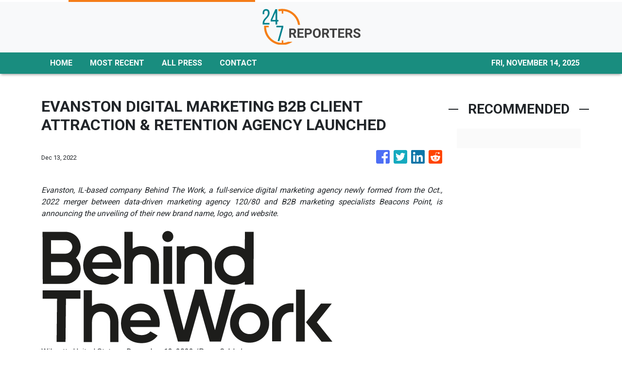

--- FILE ---
content_type: text/html
request_url: https://24-7reporters.com/news/evanston-digital-marketing-b2b-client-attraction-retention-agency-launched/416337
body_size: 813
content:
<!DOCTYPE html>
<html lang="en">
  <head>
    <meta charset="utf-8" />
    <title>24-7 Reporters - Non-Stop News</title>
    <base href="/" />
    <meta name="title" content="24-7 Reporters - Non-Stop News" />
    <meta name="description" content="24-7 Reporters publishes up-to-the-minute news 24 hours a day, 7 days a week." />
    <meta name="viewport" content="width=device-width, initial-scale=1" />
    <link rel="icon" type="image/x-icon" href="favicon.ico" />

    
    <meta property="og:title" content="24-7 Reporters - Non-Stop News" />
    <meta
      property="og:description"
      content="24-7 Reporters publishes up-to-the-minute news 24 hours a day, 7 days a week."
    />
    <meta property="og:image" content="assets/img/logo.png" />
    <meta property="article:publisher" content="24-7 Reporters" />
    <meta property="article:author" content="24-7 Reporters" />
    <meta property="twitter:card" content="summary" />
    <meta property="twitter:title" content="24-7 Reporters - Non-Stop News" />
    <meta
      property="twitter:description"
      content="24-7 Reporters publishes up-to-the-minute news 24 hours a day, 7 days a week."
    />
    <meta property="twitter:image" content="assets/img/logo.png" />

    <!-- Global site tag (gtag.js) - Google Analytics -->
    <script>
      (function (i, s, o, g, r, a, m) {
        i['GoogleAnalyticsObject'] = r;
        (i[r] =
          i[r] ||
          function () {
            (i[r].q = i[r].q || []).push(arguments);
          }),
          (i[r].l = 1 * new Date());
        (a = s.createElement(o)), (m = s.getElementsByTagName(o)[0]);
        a.async = 1;
        a.src = g;
        m.parentNode.insertBefore(a, m);
      })(window, document, 'script', 'https://www.google-analytics.com/analytics.js', 'ga');
      ga('create', 'UA-93857607-14', 'auto');
      ga('send', 'pageview');
    </script>
  <link rel="stylesheet" href="styles.f5fe29a3b352ea5bc99d.css"></head>
  <body>
    <app-root></app-root>
  <script src="runtime-es2015.af8549b875200f3c1603.js" type="module"></script><script src="runtime-es5.af8549b875200f3c1603.js" nomodule defer></script><script src="polyfills-es5.341d48ffc88eaeae911d.js" nomodule defer></script><script src="polyfills-es2015.95bb65e853d2781ac3bd.js" type="module"></script><script src="scripts.42798d122d276276a555.js" defer></script><script src="main-es2015.918fad9a09b9e76f8780.js" type="module"></script><script src="main-es5.918fad9a09b9e76f8780.js" nomodule defer></script></body>
</html>


--- FILE ---
content_type: text/html; charset=utf-8
request_url: https://us-central1-vertical-news-network.cloudfunctions.net/get/fetch-include-rss
body_size: 24864
content:
[
  {
    "id": 103187054,
    "title": "Hong Kong launches Asia’s first Solana ETF ahead of the US",
    "summary": "Hong Kong has approved its first exchange-traded fund (ETF) that tracks the performance of the cryptocurrency token Solana, ahead of the US, as the city moves to cement its status as a digital asset hub.\nChinaAMC (HK), the Hong Kong arm of Chinese fund manager China Asset Management, started accepting subscriptions for its new spot Solana ETF on Wednesday after receiving approval from the Securities and Futures Commission last week.\nThe ETF, set to start trading on Monday, directly holds Solana...",
    "slug": "hong-kong-launches-asias-first-solana-etf-ahead-of-the-us",
    "link": "https://www.scmp.com/tech/article/3329969/hong-kong-approves-first-solana-etf-ahead-us-amid-moves-embrace-crypto?utm_source=rss_feed",
    "date_published": "2025-10-22T11:57:06.000Z",
    "images": "https://cdn.i-scmp.com/sites/default/files/styles/1280x720/public/d8/images/canvas/2025/10/22/fac0a5e9-6753-4f5b-9838-ca8c5e67da43_814491bf.jpg",
    "categories": "3492,4637,1005,1432,1436,2688,3484,3493,3552,3563,3566,4645,4654,4671,4728,4743,4751,4752,4758,4771,4772,4779,4780,4794,4795,4796,4797",
    "img_id": "0",
    "caption": "",
    "country": "Worldwide",
    "source_type": "rss",
    "source": "South China Morning Post"
  },
  {
    "id": 103184893,
    "title": "Samsung Galaxy S26 Series to Launch With Existing Naming Scheme Used for Galaxy S25 Lineup, Tipster Claims",
    "summary": "Samsung Galaxy S26 series, which is expected to launch early next year, was earlier tipped to include Pro, Ultra, and Edge models. A recent report revealed that the company has halted the Galaxy S26 Edge project due to lower-than-expected market demand. Now, a tipster has revealed that the South Korean tech giant will continue with the current naming scheme for its fl...",
    "slug": "samsung-galaxy-s26-series-to-launch-with-existing-naming-scheme-used-for-galaxy-s25-lineup-tipster-claims",
    "link": "https://www.gadgets360.com/mobiles/news/samsung-galaxy-s26-plus-ultra-series-naming-scheme-leak-features-expected-9497725#rss-gadgets-all",
    "date_published": "2025-10-22T11:54:54.000Z",
    "images": "",
    "categories": "3492,4637,1005,1432,1436,2688,3484,3493,3552,3563,3566,4645,4654,4671,4728,4743,4751,4752,4758,4771,4772,4779,4780,4794,4795,4796,4797",
    "img_id": "0",
    "caption": "",
    "country": "Worldwide",
    "source_type": "rss",
    "source": "Gadgets360"
  },
  {
    "id": 103103800,
    "title": "Stocks making the biggest moves after hours: Netflix, Mattel, DraftKings, Intuitive Surgical & more",
    "summary": "These are the stocks posting the largest moves in extended trading.",
    "slug": "stocks-making-the-biggest-moves-after-hours-netflix-mattel-draftkings-intuitive-surgical-more",
    "link": "https://www.cnbc.com/2025/10/21/stocks-making-the-biggest-moves-after-hours-nflx-mat-dkng-isrg.html",
    "date_published": "2025-10-22T11:37:33.000Z",
    "images": "",
    "categories": "353,577,598,1155,1157,1158,1245,1941,1962",
    "img_id": "0",
    "caption": "",
    "country": "Worldwide",
    "source_type": "rss",
    "source": "CNBC"
  },
  {
    "id": 103184894,
    "title": "Perplexity’s Comet AI Browser Is Vulnerable to Prompt Injections, Says Brave",
    "summary": "A new study by Brave claims that Perplexity’s Comet browser and similar AI-powered browsers could be vulnerable to prompt injections. Researchers demonstrated how malicious instructions hidden in a webpage or image can trick the AI assistant into performing harmful actions, such as accessing emails or social media accounts. The findings highlight significant securit...",
    "slug": "perplexitys-comet-ai-browser-is-vulnerable-to-prompt-injections-says-brave",
    "link": "https://www.gadgets360.com/ai/news/perplexity-comet-ai-browser-vulnerable-to-prompt-injections-hacking-brave-browser-study-9497570#rss-gadgets-all",
    "date_published": "2025-10-22T11:32:21.000Z",
    "images": "",
    "categories": "3492,4637,1005,1432,1436,2688,3484,3493,3552,3563,3566,4645,4654,4671,4728,4743,4751,4752,4758,4771,4772,4779,4780,4794,4795,4796,4797",
    "img_id": "0",
    "caption": "",
    "country": "Worldwide",
    "source_type": "rss",
    "source": "Gadgets360"
  },
  {
    "id": 103058445,
    "title": "How Depop Captured the Heart of Gen Z",
    "summary": "With bargains on secondhand treasures, and a social media feel, the e-commerce app has taken the “energy” of a good thrift store online.",
    "slug": "how-depop-captured-the-heart-of-gen-z",
    "link": "https://www.nytimes.com/2025/10/21/style/depop-gen-z.html",
    "date_published": "2025-10-22T11:24:14.000Z",
    "images": "",
    "categories": "353,577,598,1155,1157,1158,1245,1941,1962",
    "img_id": "0",
    "caption": "",
    "country": "Worldwide",
    "source_type": "rss",
    "source": "New York Times"
  },
  {
    "id": 103172522,
    "title": "World Falling Short on Methane Pledge, U.N. Report Finds",
    "summary": "Several agency programs are trying to track and reduce methane emissions around the world. To meet global targets, use of them needs to speed up.",
    "slug": "world-falling-short-on-methane-pledge-un-report-finds",
    "link": "https://www.nytimes.com/2025/10/22/climate/methane-leaks-united-nations.html",
    "date_published": "2025-10-22T11:22:00.000Z",
    "images": "https://static01.nyt.com/images/2025/10/22/climate/22cli-methane-report/22cli-methane-report-mediumSquareAt3X.jpg",
    "categories": "3492,4637,1005,1432,1436,2688,3484,3493,3552,3563,3566,4645,4654,4671,4728,4743,4751,4752,4758,4771,4772,4779,4780,4794,4795,4796,4797",
    "img_id": "0",
    "caption": "",
    "country": "Worldwide",
    "source_type": "rss",
    "source": "New York Times"
  },
  {
    "id": 103169491,
    "title": "World Falling Short on Methane Pledge, U.N. Report Finds",
    "summary": "Several agency programs are trying to track and reduce methane emissions around the world. To meet global targets, use of them needs to speed up.",
    "slug": "world-falling-short-on-methane-pledge-un-report-finds",
    "link": "https://www.nytimes.com/2025/10/22/climate/methane-leaks-united-nations.html",
    "date_published": "2025-10-22T11:22:00.000Z",
    "images": "https://static01.nyt.com/images/2025/10/22/climate/22cli-methane-report/22cli-methane-report-mediumSquareAt3X.jpg",
    "categories": "353,577,598,1155,1157,1158,1245,1941,1962",
    "img_id": "0",
    "caption": "",
    "country": "Worldwide",
    "source_type": "rss",
    "source": "New York Times"
  },
  {
    "id": 103184895,
    "title": "Kadena Ceases Operations, Says Blockchain Will Run After Foundation Shuts",
    "summary": "The Kadena Foundation is shutting down due to market challenges and the inability to sustain development. Despite the closure, the blockchain will continue under the care of independent miners and community developers. Over 566 million KDA tokens remain for mining rewards, and 83.7 million are scheduled for unlock in 2029. A small team will manage the transition and r...",
    "slug": "kadena-ceases-operations-says-blockchain-will-run-after-foundation-shuts",
    "link": "https://www.gadgets360.com/cryptocurrency/news/kadena-ceases-operations-blockchain-will-run-after-foundation-shuts-crypto-news-9497501#rss-gadgets-all",
    "date_published": "2025-10-22T11:20:51.000Z",
    "images": "",
    "categories": "3492,4637,1005,1432,1436,2688,3484,3493,3552,3563,3566,4645,4654,4671,4728,4743,4751,4752,4758,4771,4772,4779,4780,4794,4795,4796,4797",
    "img_id": "0",
    "caption": "",
    "country": "Worldwide",
    "source_type": "rss",
    "source": "Gadgets360"
  },
  {
    "id": 103187055,
    "title": "Guangdong pushes AI-powered growth despite looming shadow of Nexperia tensions",
    "summary": "Guangdong province – China’s manufacturing powerhouse – has unveiled comprehensive plans to integrate artificial intelligence into industrial operations and attract foreign investment, underscoring its commitment to technological upgrading and international cooperation.\nThe provincial government held two press conferences on Wednesday to outline a new three-year action plan – launched a day earlier – that aims to harness AI in manufacturing, as well as to preview an coming investment event...",
    "slug": "guangdong-pushes-aipowered-growth-despite-looming-shadow-of-nexperia-tensions",
    "link": "https://www.scmp.com/tech/big-tech/article/3329922/guangdong-pushes-ai-powered-growth-despite-looming-shadow-nexperia-tensions?utm_source=rss_feed",
    "date_published": "2025-10-22T11:00:08.000Z",
    "images": "https://cdn.i-scmp.com/sites/default/files/styles/1280x720/public/d8/images/canvas/2025/10/22/ef0ea8a3-00ff-40ae-89eb-e37c59993d2d_7ec3f842.jpg",
    "categories": "3492,4637,1005,1432,1436,2688,3484,3493,3552,3563,3566,4645,4654,4671,4728,4743,4751,4752,4758,4771,4772,4779,4780,4794,4795,4796,4797",
    "img_id": "0",
    "caption": "",
    "country": "Worldwide",
    "source_type": "rss",
    "source": "South China Morning Post"
  },
  {
    "id": 103158776,
    "title": "Eurostar orders first double-decker trains",
    "summary": "They would be the first two-level high-speed trains to run through the Channel Tunnel.",
    "slug": "eurostar-orders-first-doubledecker-trains",
    "link": "https://www.bbc.com/news/articles/cz6n1w80z1zo?at_medium=RSS&at_campaign=rss",
    "date_published": "2025-10-22T10:46:35.000Z",
    "images": "https://ichef.bbci.co.uk/ace/standard/240/cpsprodpb/bd1a/live/5ec87ba0-ae71-11f0-98ab-6747e2555fbd.jpg",
    "categories": "353,577,598,1155,1157,1158,1245,1941,1962",
    "img_id": "0",
    "caption": "",
    "country": "Worldwide",
    "source_type": "rss",
    "source": "BBC "
  },
  {
    "id": 103172523,
    "title": "Workers and Employers Face Higher Health Insurance Costs",
    "summary": "A new employer survey shows premiums for a family climbed in 2025 as companies and their workers pay more for coverage.",
    "slug": "workers-and-employers-face-higher-health-insurance-costs",
    "link": "https://www.nytimes.com/2025/10/22/health/workers-and-employers-face-higher-health-insurance-costs.html",
    "date_published": "2025-10-22T10:43:54.000Z",
    "images": "https://static01.nyt.com/images/2025/10/22/science/22HS-INSURE/22HS-INSURE-mediumSquareAt3X.jpg",
    "categories": "3492,4637,1005,1432,1436,2688,3484,3493,3552,3563,3566,4645,4654,4671,4728,4743,4751,4752,4758,4771,4772,4779,4780,4794,4795,4796,4797",
    "img_id": "0",
    "caption": "",
    "country": "Worldwide",
    "source_type": "rss",
    "source": "New York Times"
  },
  {
    "id": 103169493,
    "title": "Workers and Employers Face Higher Health Insurance Costs",
    "summary": "A new employer survey shows premiums for a family climbed in 2025 as companies and their workers pay more for coverage.",
    "slug": "workers-and-employers-face-higher-health-insurance-costs",
    "link": "https://www.nytimes.com/2025/10/22/health/workers-and-employers-face-higher-health-insurance-costs.html",
    "date_published": "2025-10-22T10:43:54.000Z",
    "images": "https://static01.nyt.com/images/2025/10/22/science/22HS-INSURE/22HS-INSURE-mediumSquareAt3X.jpg",
    "categories": "353,577,598,1155,1157,1158,1245,1941,1962",
    "img_id": "0",
    "caption": "",
    "country": "Worldwide",
    "source_type": "rss",
    "source": "New York Times"
  },
  {
    "id": 103184896,
    "title": "Avatar: Frontiers of Pandora's Free Update With Third-Person Mode, New Game+ Arrives December 5",
    "summary": "Ubisoft has announced the release date for the free third-person update for Avatar: Frontiers of Pandora. The update, which also includes New Game+, will be available for free on December 5, 2025. The action-adventure title will also get a story expansion on December 19.",
    "slug": "avatar-frontiers-of-pandoras-free-update-with-thirdperson-mode-new-game-arrives-december-5",
    "link": "https://www.gadgets360.com/games/news/avatar-frontiers-of-pandora-free-update-third-person-mode-new-game-plus-release-date-ubisoft-9497260#rss-gadgets-all",
    "date_published": "2025-10-22T10:41:03.000Z",
    "images": "",
    "categories": "3492,4637,1005,1432,1436,2688,3484,3493,3552,3563,3566,4645,4654,4671,4728,4743,4751,4752,4758,4771,4772,4779,4780,4794,4795,4796,4797",
    "img_id": "0",
    "caption": "",
    "country": "Worldwide",
    "source_type": "rss",
    "source": "Gadgets360"
  },
  {
    "id": 103184897,
    "title": "OnePlus Ace 6 Listed on Geekbench With Snapdragon 8 Elite, 16GB of RAM; Company Reveals Colour Options",
    "summary": "OnePlus Ace 6 will launch in the last week of October in China. It will be launched alongside the OnePlus 15. Ahead of it, the OnePlus Ace 6 has appeared on the Geekbench website with a Snapdragon chipset. It could come with a 1.5K resolution display and a 7,800mAh battery with 120W fast wired charging support.",
    "slug": "oneplus-ace-6-listed-on-geekbench-with-snapdragon-8-elite-16gb-of-ram-company-reveals-colour-options",
    "link": "https://www.gadgets360.com/mobiles/news/oneplus-ace-6-colour-options-teasers-geekbench-benchmark-listing-specifications-9497235#rss-gadgets-all",
    "date_published": "2025-10-22T10:37:01.000Z",
    "images": "",
    "categories": "3492,4637,1005,1432,1436,2688,3484,3493,3552,3563,3566,4645,4654,4671,4728,4743,4751,4752,4758,4771,4772,4779,4780,4794,4795,4796,4797",
    "img_id": "0",
    "caption": "",
    "country": "Worldwide",
    "source_type": "rss",
    "source": "Gadgets360"
  },
  {
    "id": 103159330,
    "title": "Barclays ups guidance, announces surprise $670 million share buyback",
    "summary": "Barclays CEO said he looked forward to \"sharing updated targets to 2028\" alongside the bank's full-year earnings.",
    "slug": "barclays-ups-guidance-announces-surprise-670-million-share-buyback",
    "link": "https://www.cnbc.com/2025/10/22/barclays-q3-earnings.html",
    "date_published": "2025-10-22T10:26:39.000Z",
    "images": "",
    "categories": "353,577,598,1155,1157,1158,1245,1941,1962",
    "img_id": "0",
    "caption": "",
    "country": "Worldwide",
    "source_type": "rss",
    "source": "CNBC"
  },
  {
    "id": 94044634,
    "title": "Why is UK inflation still high?",
    "summary": "UK Inflation has fallen from record highs but remains above the Bank of England's 2% target.",
    "slug": "why-is-uk-inflation-still-high",
    "link": "https://www.bbc.com/news/articles/c17rgd8e9gjo?at_medium=RSS&at_campaign=rss",
    "date_published": "2025-10-22T10:20:45.000Z",
    "images": "https://ichef.bbci.co.uk/ace/standard/240/cpsprodpb/73aa/live/9eb3d5f0-a8dd-11f0-a522-95977dce8b09.jpg",
    "categories": "353,577,598,1155,1157,1158,1245,1941,1962",
    "img_id": "0",
    "caption": "",
    "country": "Worldwide",
    "source_type": "rss",
    "source": "BBC "
  },
  {
    "id": 102555359,
    "title": "How much are minimum wage rates worth? ",
    "summary": "Three and a half million low-paid workers across the UK benefit from minimum wage rates.",
    "slug": "how-much-are-minimum-wage-rates-worth-",
    "link": "https://www.bbc.com/news/articles/cy7e8mpdxpro?at_medium=RSS&at_campaign=rss",
    "date_published": "2025-10-22T10:12:56.000Z",
    "images": "https://ichef.bbci.co.uk/ace/standard/240/cpsprodpb/2639/live/ce1249e0-a9c2-11f0-8da2-811fba9518ff.jpg",
    "categories": "353,577,598,1155,1157,1158,1245,1941,1962",
    "img_id": "0",
    "caption": "",
    "country": "Worldwide",
    "source_type": "rss",
    "source": "BBC "
  },
  {
    "id": 103184898,
    "title": "Netflix Wants to Use AI Across Its Entire From Platform to Content Production Pipeline",
    "summary": "Netflix has confirmed plans to integrate generative AI across its business operations, from content creation to advertising and user experience. In its Q3 2025 shareholder letter, the streaming giant said AI will help creators produce stories “better, faster, and in new ways.” The company is already testing conversational search, AI-assisted CGI tools, and persona...",
    "slug": "netflix-wants-to-use-ai-across-its-entire-from-platform-to-content-production-pipeline",
    "link": "https://www.gadgets360.com/ai/news/netflix-ai-adoption-content-production-advertising-recommendation-q3-revenue-ted-sarandos-9497103#rss-gadgets-all",
    "date_published": "2025-10-22T10:12:34.000Z",
    "images": "",
    "categories": "3492,4637,1005,1432,1436,2688,3484,3493,3552,3563,3566,4645,4654,4671,4728,4743,4751,4752,4758,4771,4772,4779,4780,4794,4795,4796,4797",
    "img_id": "0",
    "caption": "",
    "country": "Worldwide",
    "source_type": "rss",
    "source": "Gadgets360"
  },
  {
    "id": 103184899,
    "title": "OnePlus 15 Price Leaked Ahead of Launch in Global Markets; Could Cost Less Than OnePlus 13 at Launch",
    "summary": "OnePlus 15, the successor to last year’s OnePlus 13, is set to launch in China next week. Moreover, the handset was recently showcased in India at the Snapdragon Summit Highlights event, confirming its imminent debut in the country. The Chinese smartphone maker has been teasing the specifications and features of the phone. However, it has yet to reveal the pricing d...",
    "slug": "oneplus-15-price-leaked-ahead-of-launch-in-global-markets-could-cost-less-than-oneplus-13-at-launch",
    "link": "https://www.gadgets360.com/mobiles/news/oneplus-15-price-leak-global-launch-specifications-features-expected-9497078#rss-gadgets-all",
    "date_published": "2025-10-22T10:06:01.000Z",
    "images": "",
    "categories": "3492,4637,1005,1432,1436,2688,3484,3493,3552,3563,3566,4645,4654,4671,4728,4743,4751,4752,4758,4771,4772,4779,4780,4794,4795,4796,4797",
    "img_id": "0",
    "caption": "",
    "country": "Worldwide",
    "source_type": "rss",
    "source": "Gadgets360"
  },
  {
    "id": 103180166,
    "title": "Oracle Releases October 2025 Patches",
    "summary": "The Critical Patch Update contains 374 new security patches that resolve many vulnerabilities.\nThe post Oracle Releases October 2025 Patches appeared first on SecurityWeek.",
    "slug": "oracle-releases-october-2025-patches",
    "link": "https://www.securityweek.com/oracle-releases-october-2025-patches/",
    "date_published": "2025-10-22T10:03:22.000Z",
    "images": "",
    "categories": "3492,4637,1005,1432,1436,2688,3484,3493,3552,3563,3566,4645,4654,4671,4728,4743,4751,4752,4758,4771,4772,4779,4780,4794,4795,4796,4797",
    "img_id": "0",
    "caption": "",
    "country": "Worldwide",
    "source_type": "rss",
    "source": "SecurityWeek"
  },
  {
    "id": 103184900,
    "title": "Apple to Launch iPhone 20, iPhone 18e in H1 2027 to Commemorate 20th Anniversary of iPhone: Report",
    "summary": "With the launch of the iPhone 17 series now in the rear window, rumours about the next-generation iPhone models are now surfacing. According to a recent report, the Cupertino-based tech giant will launch the iPhone 20 in time for the 20th anniversary of the iPhone. It is said to be introduced alongside the iPhone 18e in the first half of 2027. Meanwhile, the report su...",
    "slug": "apple-to-launch-iphone-20-iphone-18e-in-h1-2027-to-commemorate-20th-anniversary-of-iphone-report",
    "link": "https://www.gadgets360.com/mobiles/news/apple-iphone-20-launch-iphone-18e-2027-20th-anniversary-of-iphone-report-9497042#rss-gadgets-all",
    "date_published": "2025-10-22T10:01:56.000Z",
    "images": "",
    "categories": "3492,4637,1005,1432,1436,2688,3484,3493,3552,3563,3566,4645,4654,4671,4728,4743,4751,4752,4758,4771,4772,4779,4780,4794,4795,4796,4797",
    "img_id": "0",
    "caption": "",
    "country": "Worldwide",
    "source_type": "rss",
    "source": "Gadgets360"
  },
  {
    "id": 103180438,
    "title": "Relief over inflation, but what now for the Budget?",
    "summary": "Prices rise slower than expected in the year to September while the chancellor hints at help in the Budget.",
    "slug": "relief-over-inflation-but-what-now-for-the-budget",
    "link": "https://www.bbc.com/news/articles/cvg4d13p33yo?at_medium=RSS&at_campaign=rss",
    "date_published": "2025-10-22T10:01:21.000Z",
    "images": "https://ichef.bbci.co.uk/ace/standard/240/cpsprodpb/9f06/live/4bcf8b40-af2c-11f0-b9f9-e5c1839c872f.jpg",
    "categories": "353,577,598,1155,1157,1158,1245,1941,1962",
    "img_id": "0",
    "caption": "",
    "country": "Worldwide",
    "source_type": "rss",
    "source": "BBC "
  },
  {
    "id": 103176288,
    "title": "Baidu, public transport firm PostBus to launch robotaxis in Switzerland",
    "summary": "Chinese internet search and artificial intelligence giant Baidu is teaming up with Swiss public transport operator PostBus to bring robotaxi services to Switzerland.\nBeijing-based Baidu and PostBus, a subsidiary of national postal service Swiss Post, said in a joint statement on Wednesday that the two companies expected to start testing their on-demand smart mobility service, AmiGo, in the eastern region of Switzerland by December and scale up trials next year.\nAmiGo will deploy Baidu’s Apollo...",
    "slug": "baidu-public-transport-firm-postbus-to-launch-robotaxis-in-switzerland",
    "link": "https://www.scmp.com/tech/big-tech/article/3329941/baidu-and-public-transport-operator-postbus-launch-robotaxis-switzerland?utm_source=rss_feed",
    "date_published": "2025-10-22T10:00:12.000Z",
    "images": "https://cdn.i-scmp.com/sites/default/files/styles/1280x720/public/d8/images/canvas/2025/10/22/d88d1239-e854-4027-8210-00f17a3c7e03_ab644be8.jpg",
    "categories": "3492,4637,1005,1432,1436,2688,3484,3493,3552,3563,3566,4645,4654,4671,4728,4743,4751,4752,4758,4771,4772,4779,4780,4794,4795,4796,4797",
    "img_id": "0",
    "caption": "",
    "country": "Worldwide",
    "source_type": "rss",
    "source": "South China Morning Post"
  },
  {
    "id": 103158777,
    "title": "Food price rises slow as UK inflation remains at 3.8%",
    "summary": "However, the cost of items such as red meat and chocolate has continued to rise.",
    "slug": "food-price-rises-slow-as-uk-inflation-remains-at-38",
    "link": "https://www.bbc.com/news/articles/cdjryg38elzo?at_medium=RSS&at_campaign=rss",
    "date_published": "2025-10-22T09:52:40.000Z",
    "images": "https://ichef.bbci.co.uk/ace/standard/240/cpsprodpb/8727/live/2f9a3f50-af14-11f0-904a-f9028cea88d6.jpg",
    "categories": "353,577,598,1155,1157,1158,1245,1941,1962",
    "img_id": "0",
    "caption": "",
    "country": "Worldwide",
    "source_type": "rss",
    "source": "BBC "
  },
  {
    "id": 103172535,
    "title": "Revealed: The simple gesture that suggests your partner is a PSYCHOPATH",
    "summary": "People with dark personality traits including psychopathy use a certain behaviour to manipulate their partners, report scientists in New York.",
    "slug": "revealed-the-simple-gesture-that-suggests-your-partner-is-a-psychopath",
    "link": "https://www.dailymail.co.uk/sciencetech/article-15215435/simple-gesture-suggests-partner-PSYCHOPATH.html?ns_mchannel=rss&ns_campaign=1490&ito=1490",
    "date_published": "2025-10-22T09:47:46.000Z",
    "images": "https://i.dailymail.co.uk/1s/2025/10/22/09/103202813-0-image-m-23_1761122996799.jpg",
    "categories": "3492,4637,1005,1432,1436,2688,3484,3493,3552,3563,3566,4645,4654,4671,4728,4743,4751,4752,4758,4771,4772,4779,4780,4794,4795,4796,4797",
    "img_id": "0",
    "caption": "",
    "country": "Worldwide",
    "source_type": "rss",
    "source": "Daily Mail"
  },
  {
    "id": 103173976,
    "title": "Nubia Z80 Ultra Launched With 7,200mAh Battery, Snapdragon 8 Elite Gen 5: Price, Features",
    "summary": "Nubia has launched its flagship Z80 Ultra in China, featuring a 6.85-inch 2K AMOLED display with a 144Hz refresh rate, ultra-fast touch sampling, and eye protection technologies. It is powered by the Snapdragon 8 Elite Gen 5 chipset with up to 16GB RAM and 1TB storage, and includes the Red Magic CUBE engine and advanced cooling for gaming. The Neovision Taishan AI Ima...",
    "slug": "nubia-z80-ultra-launched-with-7200mah-battery-snapdragon-8-elite-gen-5-price-features",
    "link": "https://www.gadgets360.com/mobiles/news/nubia-z80-ultra-price-launch-colour-options-specifictions-features-9496947#rss-gadgets-all",
    "date_published": "2025-10-22T09:45:53.000Z",
    "images": "",
    "categories": "3492,4637,1005,1432,1436,2688,3484,3493,3552,3563,3566,4645,4654,4671,4728,4743,4751,4752,4758,4771,4772,4779,4780,4794,4795,4796,4797",
    "img_id": "0",
    "caption": "",
    "country": "Worldwide",
    "source_type": "rss",
    "source": "Gadgets360"
  },
  {
    "id": 103176792,
    "title": "Warner Bros. Discovery open for sale after failed Paramount takeover bids",
    "summary": "US entertainment giant Warner Bros. Discovery has said it is exploring a potential sale of all or some of its media assets, this after it turned down a second takeover bid by rival Paramount Skydance and its CEO David Ellison. The company, which houses such properties as Warner Bros. Studio, CNN and HBO Max, saw its shares surge on Tuesday. Also in this edition: Brazil allows state oil giant Petrobras to explore an oil site at the mouth of the Amazon River, in spite of environmental concerns.",
    "slug": "warner-bros-discovery-open-for-sale-after-failed-paramount-takeover-bids",
    "link": "https://www.france24.com/en/tv-shows/business/20251022-warner-bros-discovery-open-for-sale-after-failed-paramount-takeover-bids",
    "date_published": "2025-10-22T09:41:09.000Z",
    "images": "https://s.france24.com/media/display/8b79b1c4-af1a-11f0-8a73-005056a90284/w:1024/p:16x9/capture-103047470868f88ab2d2d104-49066647.jpg",
    "categories": "3492,4637,1005,1432,1436,2688,3484,3493,3552,3563,3566,4645,4654,4671,4728,4743,4751,4752,4758,4771,4772,4779,4780,4794,4795,4796,4797",
    "img_id": "0",
    "caption": "",
    "country": "Worldwide",
    "source_type": "rss",
    "source": "France24"
  },
  {
    "id": 93734202,
    "title": "How will car loan compensation payments work? ",
    "summary": "Millions could be entitled to compensation as a result of commission arrangements between lenders and dealers.",
    "slug": "how-will-car-loan-compensation-payments-work-",
    "link": "https://www.bbc.com/news/articles/c2l9vvj097lo?at_medium=RSS&at_campaign=rss",
    "date_published": "2025-10-22T09:38:15.000Z",
    "images": "https://ichef.bbci.co.uk/ace/standard/240/cpsprodpb/1582/live/8e71e720-a425-11f0-ba96-81d873a15aec.jpg",
    "categories": "353,577,598,1155,1157,1158,1245,1941,1962",
    "img_id": "0",
    "caption": "",
    "country": "Worldwide",
    "source_type": "rss",
    "source": "BBC "
  },
  {
    "id": 103172536,
    "title": "Earth has a second MOON: NASA confirms new cosmic companion will be with us until 2083",
    "summary": "It's been our constant celestial companion for the last 4.5 billion years. But the moon is no longer the only cosmic body keeping Earth company, experts say.",
    "slug": "earth-has-a-second-moon-nasa-confirms-new-cosmic-companion-will-be-with-us-until-2083",
    "link": "https://www.dailymail.co.uk/sciencetech/article-15215525/Earth-second-MOON-NASA-confirms-2083.html?ns_mchannel=rss&ns_campaign=1490&ito=1490",
    "date_published": "2025-10-22T09:36:25.000Z",
    "images": "https://i.dailymail.co.uk/1s/2025/10/22/10/103204309-0-image-m-31_1761125773755.jpg",
    "categories": "3492,4637,1005,1432,1436,2688,3484,3493,3552,3563,3566,4645,4654,4671,4728,4743,4751,4752,4758,4771,4772,4779,4780,4794,4795,4796,4797",
    "img_id": "0",
    "caption": "",
    "country": "Worldwide",
    "source_type": "rss",
    "source": "Daily Mail"
  },
  {
    "id": 103176996,
    "title": "Ukraine unveils upgraded sea drone it says can strike anywhere in the Black Sea",
    "summary": "Ukraine unveils upgraded sea drone it says can strike anywhere in the Black Sea",
    "slug": "ukraine-unveils-upgraded-sea-drone-it-says-can-strike-anywhere-in-the-black-sea",
    "link": "https://www.livemint.com/technology/tech-news/ukraine-unveils-upgraded-sea-drone-it-says-can-strike-anywhere-in-the-black-sea-11761125561419.html",
    "date_published": "2025-10-22T09:32:40.000Z",
    "images": "https://www.livemint.com/lm-img/img/2024/12/18/1600x900/tech3_1734536499109_1734536513984.jpg",
    "categories": "3492,4637,1005,1432,1436,2688,3484,3493,3552,3563,3566,4645,4654,4671,4728,4743,4751,4752,4758,4771,4772,4779,4780,4794,4795,4796,4797",
    "img_id": "0",
    "caption": "",
    "country": "Worldwide",
    "source_type": "rss",
    "source": "Mint"
  },
  {
    "id": 99191276,
    "title": "What is the triple lock and how much is the state pension worth?",
    "summary": "The triple lock guarantees that the state pension is not overtaken by inflation or wage increases.",
    "slug": "what-is-the-triple-lock-and-how-much-is-the-state-pension-worth",
    "link": "https://www.bbc.com/news/articles/cq6m03ld7nvo?at_medium=RSS&at_campaign=rss",
    "date_published": "2025-10-22T09:26:22.000Z",
    "images": "https://ichef.bbci.co.uk/ace/standard/240/cpsprodpb/829c/live/70bf2ad0-5bff-11f0-960d-e9f1088a89fe.jpg",
    "categories": "353,577,598,1155,1157,1158,1245,1941,1962",
    "img_id": "0",
    "caption": "",
    "country": "Worldwide",
    "source_type": "rss",
    "source": "BBC "
  },
  {
    "id": 103172537,
    "title": "Sadiq Khan's hated ULEZ expansion had NO impact on air pollution while raking in millions from drivers",
    "summary": "Scientists at the University of Birmingham say the expansion of the ULEZ in August 2023 had no significant impact on lowering air pollution.",
    "slug": "sadiq-khans-hated-ulez-expansion-had-no-impact-on-air-pollution-while-raking-in-millions-from-drivers",
    "link": "https://www.dailymail.co.uk/sciencetech/article-15209531/London-ULEZ-scrapped-study-2023-expansion.html?ns_mchannel=rss&ns_campaign=1490&ito=1490",
    "date_published": "2025-10-22T09:21:48.000Z",
    "images": "https://i.dailymail.co.uk/1s/2025/10/22/09/103177863-0-image-m-67_1761123554088.jpg",
    "categories": "3492,4637,1005,1432,1436,2688,3484,3493,3552,3563,3566,4645,4654,4671,4728,4743,4751,4752,4758,4771,4772,4779,4780,4794,4795,4796,4797",
    "img_id": "0",
    "caption": "",
    "country": "Worldwide",
    "source_type": "rss",
    "source": "Daily Mail"
  },
  {
    "id": 103176997,
    "title": "Indias smartphone market rings 3 pc growth in Jul-Sep",
    "summary": "India's smartphone market rings 3 pc growth in Jul-Sep",
    "slug": "indias-smartphone-market-rings-3-pc-growth-in-julsep",
    "link": "https://www.livemint.com/technology/tech-news/indias-smartphone-market-rings-3-pc-growth-in-julsep-11761124828698.html",
    "date_published": "2025-10-22T09:20:28.000Z",
    "images": "https://www.livemint.com/lm-img/img/2024/12/18/1600x900/tech3_1734536499109_1734536513984.jpg",
    "categories": "3492,4637,1005,1432,1436,2688,3484,3493,3552,3563,3566,4645,4654,4671,4728,4743,4751,4752,4758,4771,4772,4779,4780,4794,4795,4796,4797",
    "img_id": "0",
    "caption": "",
    "country": "Worldwide",
    "source_type": "rss",
    "source": "Mint"
  },
  {
    "id": 94571171,
    "title": "How to stay safe during a storm and what to do in a power cut",
    "summary": "The rain and high winds experienced during stormy weather can damage homes and cause power outages.",
    "slug": "how-to-stay-safe-during-a-storm-and-what-to-do-in-a-power-cut",
    "link": "https://www.bbc.com/news/articles/cm2ezv1e680o?at_medium=RSS&at_campaign=rss",
    "date_published": "2025-10-22T09:09:03.000Z",
    "images": "https://ichef.bbci.co.uk/ace/standard/240/cpsprodpb/5a73/live/d41515e0-479b-11f0-852d-2b00931dcf75.jpg",
    "categories": "353,577,598,1155,1157,1158,1245,1941,1962",
    "img_id": "0",
    "caption": "",
    "country": "Worldwide",
    "source_type": "rss",
    "source": "BBC "
  },
  {
    "id": 103172519,
    "title": "World Cup sends 'dangerous message' on climate",
    "summary": "In eight months the 2026 World Cup will make history as the biggest single sporting event - but not everyone is celebrating.",
    "slug": "world-cup-sends-dangerous-message-on-climate",
    "link": "https://www.bbc.com/sport/football/articles/c2314ve7d7jo?at_medium=RSS&at_campaign=rss",
    "date_published": "2025-10-22T09:05:28.000Z",
    "images": "https://ichef.bbci.co.uk/ace/standard/240/cpsprodpb/67a3/live/3f6d5240-ae93-11f0-b0ec-2949909959e5.jpg",
    "categories": "3492,4637,1005,1432,1436,2688,3484,3493,3552,3563,3566,4645,4654,4671,4728,4743,4751,4752,4758,4771,4772,4779,4780,4794,4795,4796,4797",
    "img_id": "0",
    "caption": "",
    "country": "Worldwide",
    "source_type": "rss",
    "source": "BBC "
  },
  {
    "id": 103169492,
    "title": "Abbode Founder Reacts to Sabrina Carpenter Wearing Her Embroidered Shirt on ‘Saturday Night Live’",
    "summary": "Sabrina Carpenter had Abbode, a parlor in Manhattan, customize a shirt for her “Saturday Night Live” appearance. The founder’s phone hasn’t stopped ringing.",
    "slug": "abbode-founder-reacts-to-sabrina-carpenter-wearing-her-embroidered-shirt-on-saturday-night-live",
    "link": "https://www.nytimes.com/2025/10/22/style/abbode-sabrina-carpenter-snl.html",
    "date_published": "2025-10-22T09:03:50.000Z",
    "images": "",
    "categories": "353,577,598,1155,1157,1158,1245,1941,1962",
    "img_id": "0",
    "caption": "",
    "country": "Worldwide",
    "source_type": "rss",
    "source": "New York Times"
  },
  {
    "id": 103172524,
    "title": "The Electric Worm Gets the Fly",
    "summary": "By studying how worms use electric charge to jump onto flies, scientists are showing even physical strategies are embedded in evolution.",
    "slug": "the-electric-worm-gets-the-fly",
    "link": "https://www.nytimes.com/2025/10/22/science/worms-static-electricity.html",
    "date_published": "2025-10-22T09:03:20.000Z",
    "images": "",
    "categories": "3492,4637,1005,1432,1436,2688,3484,3493,3552,3563,3566,4645,4654,4671,4728,4743,4751,4752,4758,4771,4772,4779,4780,4794,4795,4796,4797",
    "img_id": "0",
    "caption": "",
    "country": "Worldwide",
    "source_type": "rss",
    "source": "New York Times"
  },
  {
    "id": 103172521,
    "title": "How to Scan, Edit and Sign PDF Files on Your Phone or Tablet",
    "summary": "Free software on your phone or tablet lets you scan, create, edit, annotate and even sign digitized documents on the go.",
    "slug": "how-to-scan-edit-and-sign-pdf-files-on-your-phone-or-tablet",
    "link": "https://www.nytimes.com/2025/10/22/technology/personaltech/use-phone-to-scan-pdf.html",
    "date_published": "2025-10-22T09:02:12.000Z",
    "images": "https://static01.nyt.com/images/2025/10/22/technology/personaltech/22BIz-TECHTIP-TOP/22BIz-TECHTIP-TOP-mediumSquareAt3X.jpg",
    "categories": "3492,4637,1005,1432,1436,2688,3484,3493,3552,3563,3566,4645,4654,4671,4728,4743,4751,4752,4758,4771,4772,4779,4780,4794,4795,4796,4797",
    "img_id": "0",
    "caption": "",
    "country": "Worldwide",
    "source_type": "rss",
    "source": "New York Times"
  },
  {
    "id": 103172525,
    "title": "Bird Flu Is Back",
    "summary": "After a quiet summer, the virus is hitting poultry flocks hard in the run-up to the holidays — and in the midst of a federal government shutdown.",
    "slug": "bird-flu-is-back",
    "link": "https://www.nytimes.com/2025/10/22/health/h5n1-bird-flu.html",
    "date_published": "2025-10-22T09:02:03.000Z",
    "images": "https://static01.nyt.com/images/2025/10/22/multimedia/22HS-BIRDFLU-glwm/22HS-BIRDFLU-glwm-mediumSquareAt3X.jpg",
    "categories": "3492,4637,1005,1432,1436,2688,3484,3493,3552,3563,3566,4645,4654,4671,4728,4743,4751,4752,4758,4771,4772,4779,4780,4794,4795,4796,4797",
    "img_id": "0",
    "caption": "",
    "country": "Worldwide",
    "source_type": "rss",
    "source": "New York Times"
  },
  {
    "id": 103169494,
    "title": "Bird Flu Is Back",
    "summary": "After a quiet summer, the virus is hitting poultry flocks hard in the run-up to the holidays — and in the midst of a federal government shutdown.",
    "slug": "bird-flu-is-back",
    "link": "https://www.nytimes.com/2025/10/22/health/h5n1-bird-flu.html",
    "date_published": "2025-10-22T09:02:03.000Z",
    "images": "https://static01.nyt.com/images/2025/10/22/multimedia/22HS-BIRDFLU-glwm/22HS-BIRDFLU-glwm-mediumSquareAt3X.jpg",
    "categories": "353,577,598,1155,1157,1158,1245,1941,1962",
    "img_id": "0",
    "caption": "",
    "country": "Worldwide",
    "source_type": "rss",
    "source": "New York Times"
  },
  {
    "id": 103169495,
    "title": "Prior Authorization Is Confusing. This Memo Can Help Patients Understand.",
    "summary": "Recently, we put together a template to help medical professionals explain a confusing process. Readers gave us very pointed feedback, so we updated it.",
    "slug": "prior-authorization-is-confusing-this-memo-can-help-patients-understand",
    "link": "https://www.nytimes.com/2025/10/22/your-money/prior-authorization-health-insurance.html",
    "date_published": "2025-10-22T09:01:45.000Z",
    "images": "https://static01.nyt.com/images/2025/11/10/business/10money/10money-mediumSquareAt3X.jpg",
    "categories": "353,577,598,1155,1157,1158,1245,1941,1962",
    "img_id": "0",
    "caption": "",
    "country": "Worldwide",
    "source_type": "rss",
    "source": "New York Times"
  },
  {
    "id": 103172526,
    "title": "How Testosterone Is Giving Middle-Aged Women the Best Sex of Their Lives",
    "summary": "There is no F.D.A.-approved testosterone product for women. Insurance won’t cover it. Many doctors won’t prescribe it. It’s become a cultural phenomenon.",
    "slug": "how-testosterone-is-giving-middleaged-women-the-best-sex-of-their-lives",
    "link": "https://www.nytimes.com/2025/10/22/magazine/testosterone-women-health-sex-libido-menopause.html",
    "date_published": "2025-10-22T09:00:59.000Z",
    "images": "",
    "categories": "3492,4637,1005,1432,1436,2688,3484,3493,3552,3563,3566,4645,4654,4671,4728,4743,4751,4752,4758,4771,4772,4779,4780,4794,4795,4796,4797",
    "img_id": "0",
    "caption": "",
    "country": "Worldwide",
    "source_type": "rss",
    "source": "New York Times"
  },
  {
    "id": 103172538,
    "title": "What lies beneath: Scientists discover a giant granite slab half the size of WALES hidden under the West Antarctic Ice Sheet",
    "summary": "At 62 miles (100 km) wide and over four miles (seven km) thick, the massive rocky structure is roughly half the size of Wales.",
    "slug": "what-lies-beneath-scientists-discover-a-giant-granite-slab-half-the-size-of-wales-hidden-under-the-west-antarctic-ice-sheet",
    "link": "https://www.dailymail.co.uk/sciencetech/article-15213415/Scientists-discover-granite-body-Antarctica.html?ns_mchannel=rss&ns_campaign=1490&ito=1490",
    "date_published": "2025-10-22T09:00:46.000Z",
    "images": "https://i.dailymail.co.uk/1s/2025/10/22/09/103202099-0-image-a-27_1761122769385.jpg",
    "categories": "3492,4637,1005,1432,1436,2688,3484,3493,3552,3563,3566,4645,4654,4671,4728,4743,4751,4752,4758,4771,4772,4779,4780,4794,4795,4796,4797",
    "img_id": "0",
    "caption": "",
    "country": "Worldwide",
    "source_type": "rss",
    "source": "Daily Mail"
  },
  {
    "id": 103172527,
    "title": "‘Medicaid Cut Me Off’: A Rural Health Center Faces New Pressures",
    "summary": "As cuts to federal health care take hold, local clinics like Delta Health Center in Mississippi will be stretched more thinly than ever.",
    "slug": "medicaid-cut-me-off-a-rural-health-center-faces-new-pressures",
    "link": "https://www.nytimes.com/2025/10/22/health/medicaid-health-care-mississippi.html",
    "date_published": "2025-10-22T09:00:24.000Z",
    "images": "https://static01.nyt.com/images/2025/10/20/multimedia/00hs-rural-Medicaid-promo-html/00hs-rural-Medicaid-promo-html-mediumSquareAt3X.jpg",
    "categories": "3492,4637,1005,1432,1436,2688,3484,3493,3552,3563,3566,4645,4654,4671,4728,4743,4751,4752,4758,4771,4772,4779,4780,4794,4795,4796,4797",
    "img_id": "0",
    "caption": "",
    "country": "Worldwide",
    "source_type": "rss",
    "source": "New York Times"
  },
  {
    "id": 103176289,
    "title": "Airbnb chooses Alibaba’s open-source AI over ‘not ready’ ChatGPT",
    "summary": "Alibaba Group Holding’s Qwen AI models are winning over major Western firms like Airbnb, underscoring the growing global appeal of China’s open-source approach to artificial intelligence.\nBrian Chesky, co-founder and CEO of the San Francisco-based online accommodation booking giant, said Airbnb “relies heavily” on Alibaba’s Qwen models to power its AI-driven customer service agent, according to a Bloomberg report on Tuesday.\nChesky, a friend of OpenAI founder and CEO Sam Altman, said ChatGPT’s...",
    "slug": "airbnb-chooses-alibabas-opensource-ai-over-not-ready-chatgpt",
    "link": "https://www.scmp.com/tech/tech-trends/article/3329921/airbnb-picks-alibabas-qwen-over-chatgpt-win-chinese-open-source-ai?utm_source=rss_feed",
    "date_published": "2025-10-22T09:00:09.000Z",
    "images": "https://cdn.i-scmp.com/sites/default/files/styles/1280x720/public/d8/images/canvas/2025/10/22/5ef0e1f1-cafd-48ff-aeab-bcfd3558c7ae_a46252c4.jpg",
    "categories": "3492,4637,1005,1432,1436,2688,3484,3493,3552,3563,3566,4645,4654,4671,4728,4743,4751,4752,4758,4771,4772,4779,4780,4794,4795,4796,4797",
    "img_id": "0",
    "caption": "",
    "country": "Worldwide",
    "source_type": "rss",
    "source": "South China Morning Post"
  },
  {
    "id": 103178891,
    "title": "Researchers Identify PassiveNeuron APT Using Neursite and NeuralExecutor Malware",
    "summary": "Government, financial, and industrial organizations located in Asia, Africa, and Latin America are the target of a new campaign dubbed PassiveNeuron, according to findings from Kaspersky.\nThe cyber espionage activity was first flagged by the Russian cybersecurity vendor in November 2024, when it disclosed a set of attacks aimed at government entities in Latin America and East Asia in June, using",
    "slug": "researchers-identify-passiveneuron-apt-using-neursite-and-neuralexecutor-malware",
    "link": "https://thehackernews.com/2025/10/researchers-identify-passiveneuron-apt.html",
    "date_published": "2025-10-22T08:58:00.000Z",
    "images": "https://blogger.googleusercontent.com/img/b/R29vZ2xl/AVvXsEj9e1ZfYC1sAh1MgxVFJ4ZxDzDvbtFnbZvEunXZDqT9fMT3S00TlDx3qlc1uAUGUzga07_KnR_KkWfJnaUzbTnCVp65j7TPRWF182fSONEd-p_-fGTWSpd3s1_UCYXJgB2XA13vgmC5R6oKVWdAZ8A3KeFSIkPkyJh6SbZUIjmuCNKmMfGCaxmMaOh3RyVG/s1600/cyberattack.jpg",
    "categories": "3492,4637,1005,1432,1436,2688,3484,3493,3552,3563,3566,4645,4654,4671,4728,4743,4751,4752,4758,4771,4772,4779,4780,4794,4795,4796,4797",
    "img_id": "0",
    "caption": "",
    "country": "Worldwide",
    "source_type": "rss",
    "source": "The Hacker News"
  },
  {
    "id": 103136800,
    "title": "UK gambling ads with Lewis Hamilton and Chelsea logo banned over influence on children",
    "summary": "UK's ad watchdog warns the betting companies not to include any character who has a strong appeal to viewers under the age of 18.",
    "slug": "uk-gambling-ads-with-lewis-hamilton-and-chelsea-logo-banned-over-influence-on-children",
    "link": "https://www.bbc.com/news/articles/c87413n7wj1o?at_medium=RSS&at_campaign=rss",
    "date_published": "2025-10-22T08:57:02.000Z",
    "images": "https://ichef.bbci.co.uk/ace/standard/240/cpsprodpb/b35d/live/b89648d0-aef6-11f0-b91d-df3c161ea7b4.jpg",
    "categories": "353,577,598,1155,1157,1158,1245,1941,1962",
    "img_id": "0",
    "caption": "",
    "country": "Worldwide",
    "source_type": "rss",
    "source": "BBC "
  },
  {
    "id": 103169503,
    "title": "Baidu's Apollo Go plans to launch taxis with no steering wheels in Switzerland as the race for robotaxis in Europe heats up",
    "summary": "Baidu's Apollo Go robotaxi unit plans to begin tests in Switzerland this year, with the aim of launching a public-facing service by the first quarter of 2027.",
    "slug": "baidus-apollo-go-plans-to-launch-taxis-with-no-steering-wheels-in-switzerland-as-the-race-for-robotaxis-in-europe-heats-up",
    "link": "https://www.cnbc.com/2025/10/22/chinas-baidu-to-test-robotaxis-in-switzerland-in-race-for-europe.html",
    "date_published": "2025-10-22T08:48:15.000Z",
    "images": "",
    "categories": "353,577,598,1155,1157,1158,1245,1941,1962",
    "img_id": "0",
    "caption": "",
    "country": "Worldwide",
    "source_type": "rss",
    "source": "CNBC"
  },
  {
    "id": 103173977,
    "title": "Samsung Galaxy XR vs Apple Vision Pro With M5 Chip: Ultimate Price and Specs Comparison",
    "summary": "Samsung Galaxy XR headset was launched on Wednesday during the October 2025 Galaxy event as a possible competitor to the Apple Vision Pro. The new extended reality (XR) headset is powered by a Snapdragon XR2+ Gen 2 chipset, while the recently refreshed Vision Pro is equipped with Apple's latest M5 chip. Both feature a similar design, micro-OLED displays, cameras, and ...",
    "slug": "samsung-galaxy-xr-vs-apple-vision-pro-with-m5-chip-ultimate-price-and-specs-comparison",
    "link": "https://www.gadgets360.com/wearables/features/samsung-galaxy-xr-vs-apple-vision-pro-comparison-based-on-price-display-chipset-battery-and-more-9496561#rss-gadgets-all",
    "date_published": "2025-10-22T08:44:18.000Z",
    "images": "",
    "categories": "3492,4637,1005,1432,1436,2688,3484,3493,3552,3563,3566,4645,4654,4671,4728,4743,4751,4752,4758,4771,4772,4779,4780,4794,4795,4796,4797",
    "img_id": "0",
    "caption": "",
    "country": "Worldwide",
    "source_type": "rss",
    "source": "Gadgets360"
  },
  {
    "id": 103173978,
    "title": "Apple's 18-Inch Foldable iPad Said to Be Delayed; Could Launch in 2029 With Hefty Price Tag",
    "summary": "Apple’s long-rumoured iPad with a foldable display is facing engineering setbacks. The device, which was expected to go official in 2028, may not launch until 2029 or later. Issues regarding the weight, hardware features, and display technology are said to be the major reasons for the delay. It will cost around $3,000 (roughly Rs. 2,63,000). It could feature an 18-i...",
    "slug": "apples-18inch-foldable-ipad-said-to-be-delayed-could-launch-in-2029-with-hefty-price-tag",
    "link": "https://www.gadgets360.com/tablets/news/apple-foldable-ipad-launch-timeline-price-delay-samsung-display-specifications-report-9496480#rss-gadgets-all",
    "date_published": "2025-10-22T08:33:58.000Z",
    "images": "",
    "categories": "3492,4637,1005,1432,1436,2688,3484,3493,3552,3563,3566,4645,4654,4671,4728,4743,4751,4752,4758,4771,4772,4779,4780,4794,4795,4796,4797",
    "img_id": "0",
    "caption": "",
    "country": "Worldwide",
    "source_type": "rss",
    "source": "Gadgets360"
  },
  {
    "id": 103173979,
    "title": "Bitcoin Slumps to $108,000 as Traders Await US CPI Data",
    "summary": "Bitcoin retreated to around $108,000 on Wednesday after facing resistance near $114,000 as traders await key US inflation data. Ethereum followed with similar losses amid subdued global cues. Market volumes rose, while altcoins traded flat. Analysts expect softer CPI data could renew optimism for rate cuts and lift crypto sentiment.",
    "slug": "bitcoin-slumps-to-108000-as-traders-await-us-cpi-data",
    "link": "https://www.gadgets360.com/cryptocurrency/news/cryptocurrencies-crypto-market-today-bitcoin-price-altcoins-cpi-data-crypto-in-india-9496459#rss-gadgets-all",
    "date_published": "2025-10-22T08:28:24.000Z",
    "images": "",
    "categories": "3492,4637,1005,1432,1436,2688,3484,3493,3552,3563,3566,4645,4654,4671,4728,4743,4751,4752,4758,4771,4772,4779,4780,4794,4795,4796,4797",
    "img_id": "0",
    "caption": "",
    "country": "Worldwide",
    "source_type": "rss",
    "source": "Gadgets360"
  },
  {
    "id": 94044633,
    "title": "When will UK interest rates fall again?",
    "summary": "The interest rate set by the Bank of England affects mortgage, loan and savings rates for millions.",
    "slug": "when-will-uk-interest-rates-fall-again",
    "link": "https://www.bbc.com/news/articles/c3dky111m40o?at_medium=RSS&at_campaign=rss",
    "date_published": "2025-10-22T08:27:17.000Z",
    "images": "https://ichef.bbci.co.uk/ace/standard/240/cpsprodpb/758b/live/8a52e220-af1f-11f0-9f87-dd1917f781b7.jpg",
    "categories": "353,577,598,1155,1157,1158,1245,1941,1962",
    "img_id": "0",
    "caption": "",
    "country": "Worldwide",
    "source_type": "rss",
    "source": "BBC "
  },
  {
    "id": 103096874,
    "title": "A real-life Bond villain! Jewellery store owner has a 2-carat DIAMOND embedded into his artificial eye",
    "summary": "Slater Jones, 23, had a two-carat diamond fitted into his custom prosthetic eye, which he says cost around $2 million (£1.45 million) to create.",
    "slug": "a-reallife-bond-villain-jewellery-store-owner-has-a-2carat-diamond-embedded-into-his-artificial-eye",
    "link": "https://www.dailymail.co.uk/sciencetech/article-15212955/Bond-villain-DIAMOND-artificial-eye.html?ns_mchannel=rss&ns_campaign=1490&ito=1490",
    "date_published": "2025-10-22T08:20:52.000Z",
    "images": "https://i.dailymail.co.uk/1s/2025/10/21/16/103179411-0-image-a-10_1761059904532.jpg",
    "categories": "3492,4637,1005,1432,1436,2688,3484,3493,3552,3563,3566,4645,4654,4671,4728,4743,4751,4752,4758,4771,4772,4779,4780,4794,4795,4796,4797",
    "img_id": "0",
    "caption": "",
    "country": "Worldwide",
    "source_type": "rss",
    "source": "Daily Mail"
  },
  {
    "id": 103163841,
    "title": "Amazon Is Reportedly Planning to Replace Half a Million Workers With Robots and Automation",
    "summary": "Amazon is reportedly planning to replace human workers with AI-powered robots to cut costs and boost efficiency. Internal documents suggest the company could avoid hiring around 6,00,000 US workers by 2033 through warehouse automation. To soften backlash, executives are reportedly advised to use terms like “advanced technology” or “cobots” instead of “robots...",
    "slug": "amazon-is-reportedly-planning-to-replace-half-a-million-workers-with-robots-and-automation",
    "link": "https://www.gadgets360.com/ai/news/amazon-half-a-million-jobs-replacement-robots-automation-new-hires-workers-report-9496213#rss-gadgets-all",
    "date_published": "2025-10-22T07:44:31.000Z",
    "images": "",
    "categories": "3492,4637,1005,1432,1436,2688,3484,3493,3552,3563,3566,4645,4654,4671,4728,4743,4751,4752,4758,4771,4772,4779,4780,4794,4795,4796,4797",
    "img_id": "0",
    "caption": "",
    "country": "Worldwide",
    "source_type": "rss",
    "source": "Gadgets360"
  },
  {
    "id": 103168627,
    "title": "Hackers Earn Over $520,000 on First Day of Pwn2Own Ireland 2025",
    "summary": "Participants exploited 34 previously unknown vulnerabilities to hack printers, NAS devices, and smart home products.\nThe post Hackers Earn Over $520,000 on First Day of Pwn2Own Ireland 2025 appeared first on SecurityWeek.",
    "slug": "hackers-earn-over-520000-on-first-day-of-pwn2own-ireland-2025",
    "link": "https://www.securityweek.com/hackers-earn-over-520000-on-first-day-of-pwn2own-ireland-2025/",
    "date_published": "2025-10-22T07:36:32.000Z",
    "images": "",
    "categories": "3492,4637,1005,1432,1436,2688,3484,3493,3552,3563,3566,4645,4654,4671,4728,4743,4751,4752,4758,4771,4772,4779,4780,4794,4795,4796,4797",
    "img_id": "0",
    "caption": "",
    "country": "Worldwide",
    "source_type": "rss",
    "source": "SecurityWeek"
  },
  {
    "id": 103163842,
    "title": "OnePlus 15 Camera Details Revealed; Confirmed to Sport 50-Megapixel Periscope Telephoto Lens",
    "summary": "OnePlus 15 will launch in China on October 27, with an India release date yet to be announced. It will be powered by a Snapdragon 8 Elite Gen 5 processor and a 7,300mAh battery with 120W wired fast charging. The phone will feature Oppo’s LUMO Condensed Light Imaging system (DetailMax Engine globally) and a triple rear camera setup, including a 50-megapixel Sony main...",
    "slug": "oneplus-15-camera-details-revealed-confirmed-to-sport-50megapixel-periscope-telephoto-lens",
    "link": "https://www.gadgets360.com/mobiles/news/oneplus-15-camera-features-specifications-9496170#rss-gadgets-all",
    "date_published": "2025-10-22T07:35:54.000Z",
    "images": "",
    "categories": "3492,4637,1005,1432,1436,2688,3484,3493,3552,3563,3566,4645,4654,4671,4728,4743,4751,4752,4758,4771,4772,4779,4780,4794,4795,4796,4797",
    "img_id": "0",
    "caption": "",
    "country": "Worldwide",
    "source_type": "rss",
    "source": "Gadgets360"
  },
  {
    "id": 103166548,
    "title": "Feeling burnt out? Mental health counsellor suggests 6 ways to protect your mind on busy workdays",
    "summary": "Managing a packed work schedule can impact your mind. Counsellor Aanandita Vaghani suggests tips like addressing micro-stressors, using mental breaks, and creating boundaries to improve workplace mental well-being.",
    "slug": "feeling-burnt-out-mental-health-counsellor-suggests-6-ways-to-protect-your-mind-on-busy-workdays",
    "link": "https://www.livemint.com/science/health/feeling-burnt-out-mental-health-counsellor-suggests-6-ways-to-protect-your-mind-on-busy-workdays-11761114056511.html",
    "date_published": "2025-10-22T07:23:14.000Z",
    "images": "https://www.livemint.com/lm-img/img/2025/10/22/1600x900/Workplace_stress_1761117613543_1761117629139.jpg",
    "categories": "3492,4637,1005,1432,1436,2688,3484,3493,3552,3563,3566,4645,4654,4671,4728,4743,4751,4752,4758,4771,4772,4779,4780,4794,4795,4796,4797",
    "img_id": "0",
    "caption": "",
    "country": "Worldwide",
    "source_type": "rss",
    "source": "Mint"
  },
  {
    "id": 98689098,
    "title": "When is the Budget and what might be in it?",
    "summary": "Chancellor Rachel Reeves will set out her economic plans in her second Budget on 26 November.",
    "slug": "when-is-the-budget-and-what-might-be-in-it",
    "link": "https://www.bbc.com/news/articles/cj4w44w42j5o?at_medium=RSS&at_campaign=rss",
    "date_published": "2025-10-22T07:22:13.000Z",
    "images": "https://ichef.bbci.co.uk/ace/standard/240/cpsprodpb/8376/live/c5070a20-96b3-11ef-99af-372359b57a36.png",
    "categories": "353,577,598,1155,1157,1158,1245,1941,1962",
    "img_id": "0",
    "caption": "",
    "country": "Worldwide",
    "source_type": "rss",
    "source": "BBC "
  },
  {
    "id": 102947568,
    "title": "How Chile Embodies A.I.’s No-Win Politics",
    "summary": "Political debates have flared across Chile over artificial intelligence. Should the nation pour billions into A.I. and risk public backlash, or risk being left behind?",
    "slug": "how-chile-embodies-ais-nowin-politics",
    "link": "https://www.nytimes.com/2025/10/20/technology/chile-ai-politics.html",
    "date_published": "2025-10-22T07:12:50.000Z",
    "images": "",
    "categories": "3492,4637,1005,1432,1436,2688,3484,3493,3552,3563,3566,4645,4654,4671,4728,4743,4751,4752,4758,4771,4772,4779,4780,4794,4795,4796,4797",
    "img_id": "0",
    "caption": "",
    "country": "Worldwide",
    "source_type": "rss",
    "source": "New York Times"
  },
  {
    "id": 102944537,
    "title": "How Chile Embodies A.I.’s No-Win Politics",
    "summary": "Political debates have flared across Chile over artificial intelligence. Should the nation pour billions into A.I. and risk public backlash, or risk being left behind?",
    "slug": "how-chile-embodies-ais-nowin-politics",
    "link": "https://www.nytimes.com/2025/10/20/technology/chile-ai-politics.html",
    "date_published": "2025-10-22T07:12:50.000Z",
    "images": "",
    "categories": "353,577,598,1155,1157,1158,1245,1941,1962",
    "img_id": "0",
    "caption": "",
    "country": "Worldwide",
    "source_type": "rss",
    "source": "New York Times"
  },
  {
    "id": 103163843,
    "title": "Nintendo to Host a Second Kirby Air Riders Direct Presentation This Week",
    "summary": "Nintendo has announced a second Direct presentation for the upcoming Switch 2 racing title, Kirby Air Riders. Kirby Air Riders Direct will be livestreamed on October 23 on Nintendo's YouTube channel. The presentation will be hosted by game director Masahiro Sakurai.",
    "slug": "nintendo-to-host-a-second-kirby-air-riders-direct-presentation-this-week",
    "link": "https://www.gadgets360.com/games/news/kirby-air-riders-direct-announced-nintendo-switch-2-livestream-9496029#rss-gadgets-all",
    "date_published": "2025-10-22T07:05:56.000Z",
    "images": "",
    "categories": "3492,4637,1005,1432,1436,2688,3484,3493,3552,3563,3566,4645,4654,4671,4728,4743,4751,4752,4758,4771,4772,4779,4780,4794,4795,4796,4797",
    "img_id": "0",
    "caption": "",
    "country": "Worldwide",
    "source_type": "rss",
    "source": "Gadgets360"
  },
  {
    "id": 103178892,
    "title": "TARmageddon Flaw in Async-Tar Rust Library Could Enable Remote Code Execution",
    "summary": "Cybersecurity researchers have disclosed details of a high-severity flaw impacting the popular async-tar Rust library and its forks, including tokio-tar, that could result in remote code execution under certain conditions.\nThe vulnerability, tracked as CVE-2025-62518 (CVSS score: 8.1), has been codenamed TARmageddon by Edera, which discovered the issue in late August 2025. It impacts several",
    "slug": "tarmageddon-flaw-in-asynctar-rust-library-could-enable-remote-code-execution",
    "link": "https://thehackernews.com/2025/10/tarmageddon-flaw-in-async-tar-rust.html",
    "date_published": "2025-10-22T07:05:00.000Z",
    "images": "https://blogger.googleusercontent.com/img/b/R29vZ2xl/AVvXsEjEvQXfi7V0k5jHKeies5vo2B7kVXw9rX6mKfK5iVxI9lMfAZXdmW9MGNqjQPy6fdI3HMw_rkM_c5Y_evYtx3jjo-bGkPL3Y2apiG1mRy27bUl0Ci04WZz6ZtyBahj2Eajo65gjQnVGuJ4-GTSCZOa0U5jA0NjYeojXpa9VFlRVHleQdUsH9uQmI3k-s6qI/s1600/crates.jpg",
    "categories": "3492,4637,1005,1432,1436,2688,3484,3493,3552,3563,3566,4645,4654,4671,4728,4743,4751,4752,4758,4771,4772,4779,4780,4794,4795,4796,4797",
    "img_id": "0",
    "caption": "",
    "country": "Worldwide",
    "source_type": "rss",
    "source": "The Hacker News"
  },
  {
    "id": 103176290,
    "title": "Apple hits snags in development of foldable iPad with 18-inch screen",
    "summary": "Apple’s effort to reinvent the iPad by adding a giant foldable screen has hit development hurdles, potentially delaying the planned launch.\nThe Cupertino, California-based company has been working on the device – projected to cost around US$3,000 – for several years and had most recently aimed for a 2028 release. But engineering challenges tied to weight, features and display technology have pushed its potential debut to 2029 or later, according to people familiar with the matter.\nApple is...",
    "slug": "apple-hits-snags-in-development-of-foldable-ipad-with-18inch-screen",
    "link": "https://www.scmp.com/tech/tech-trends/article/3329906/apple-hits-snags-development-foldable-ipad-18-inch-screen?utm_source=rss_feed",
    "date_published": "2025-10-22T07:02:27.000Z",
    "images": "https://cdn.i-scmp.com/sites/default/files/styles/1280x720/public/d8/images/canvas/2025/10/22/83f6638b-2a2f-440f-a6a2-705ec7cd4a33_4614df71.jpg",
    "categories": "3492,4637,1005,1432,1436,2688,3484,3493,3552,3563,3566,4645,4654,4671,4728,4743,4751,4752,4758,4771,4772,4779,4780,4794,4795,4796,4797",
    "img_id": "0",
    "caption": "",
    "country": "Worldwide",
    "source_type": "rss",
    "source": "South China Morning Post"
  },
  {
    "id": 103115073,
    "title": "The £5.30 orange juice that tells the story of why supermarket prices are sky high",
    "summary": "Butter, chocolate, coffee and milk have all seen prices rocket. Tracing back through the story of one particular supermarket staple begins to explain why",
    "slug": "the-530-orange-juice-that-tells-the-story-of-why-supermarket-prices-are-sky-high",
    "link": "https://www.bbc.com/news/articles/c397n3jl3z8o?at_medium=RSS&at_campaign=rss",
    "date_published": "2025-10-22T06:58:17.000Z",
    "images": "https://ichef.bbci.co.uk/ace/standard/240/cpsprodpb/c624/live/674f7590-ab41-11f0-ba75-093eca1ac29b.jpg",
    "categories": "353,577,598,1155,1157,1158,1245,1941,1962",
    "img_id": "0",
    "caption": "",
    "country": "Worldwide",
    "source_type": "rss",
    "source": "BBC "
  },
  {
    "id": 103163844,
    "title": "YouTube's New Likeness Detection Tool Explained: How to Sign Up, Data Usage Policy, and More",
    "summary": "YouTube is expanding its likeness detection tool which lets creators identify and flag content that features their likeness generated using artificial intelligence (AI). It is now available to all creators under the YouTube Partner Program. If a creator spots their likeness being used by another party on YouTube, they can submit a removal request for review, as part o...",
    "slug": "youtubes-new-likeness-detection-tool-explained-how-to-sign-up-data-usage-policy-and-more",
    "link": "https://www.gadgets360.com/apps/features/youtube-likeness-detection-tool-how-to-sign-up-data-usage-and-more-9495978#rss-gadgets-all",
    "date_published": "2025-10-22T06:56:14.000Z",
    "images": "",
    "categories": "3492,4637,1005,1432,1436,2688,3484,3493,3552,3563,3566,4645,4654,4671,4728,4743,4751,4752,4758,4771,4772,4779,4780,4794,4795,4796,4797",
    "img_id": "0",
    "caption": "",
    "country": "Worldwide",
    "source_type": "rss",
    "source": "Gadgets360"
  },
  {
    "id": 103158778,
    "title": "Carer has to skip meals to ensure her daughter has enough food",
    "summary": "Alicia Mehaffey says the rising cost of food means there are time she does not eat so her daughter can.",
    "slug": "carer-has-to-skip-meals-to-ensure-her-daughter-has-enough-food",
    "link": "https://www.bbc.com/news/articles/c867ppdq45go?at_medium=RSS&at_campaign=rss",
    "date_published": "2025-10-22T06:48:15.000Z",
    "images": "https://ichef.bbci.co.uk/ace/standard/240/cpsprodpb/c1a1/live/326d1100-aea9-11f0-b305-65f4f8d88da9.jpg",
    "categories": "353,577,598,1155,1157,1158,1245,1941,1962",
    "img_id": "0",
    "caption": "",
    "country": "Worldwide",
    "source_type": "rss",
    "source": "BBC "
  },
  {
    "id": 103163845,
    "title": "Samsung Galaxy S26 Series Could Feature Exynos 2600 With Faster NPU Performance Than Apple's A19 Pro Chip",
    "summary": "Samsung's Galaxy S26 series is expected to be launched early next year with upgrades over the Galaxy S25 series. Though official details remain unconfirmed, a new report suggests that Samsung could use its latest in-house Exynos chipset in its upcoming series. Samsung's Exynos 2600 is expected to outperform Apple's and Qualcomm's latest chips. It is said to offer impr...",
    "slug": "samsung-galaxy-s26-series-could-feature-exynos-2600-with-faster-npu-performance-than-apples-a19-pro-chip",
    "link": "https://www.gadgets360.com/mobiles/news/samsung-galaxy-s26-plus-ultra-series-exynos-2600-chipset-performance-comparison-geekbench-listing-report-9495902#rss-gadgets-all",
    "date_published": "2025-10-22T06:44:27.000Z",
    "images": "",
    "categories": "3492,4637,1005,1432,1436,2688,3484,3493,3552,3563,3566,4645,4654,4671,4728,4743,4751,4752,4758,4771,4772,4779,4780,4794,4795,4796,4797",
    "img_id": "0",
    "caption": "",
    "country": "Worldwide",
    "source_type": "rss",
    "source": "Gadgets360"
  },
  {
    "id": 103163846,
    "title": "YouTube Launches Likeness Detection Tool to Protect Creators from AI-Generated Deepfakes",
    "summary": "YouTube has launched an AI likeness detection tool to help creators identify deepfakes using their image or voice. Available to YouTube Partner Programme members, it requires ID verification and a video selfie for access. The tool flags suspected deepfakes in a dashboard, allowing creators to review or request removals.",
    "slug": "youtube-launches-likeness-detection-tool-to-protect-creators-from-aigenerated-deepfakes",
    "link": "https://www.gadgets360.com/ai/news/youtube-likeness-detection-tool-ai-deepfakes-content-creators-launched-9495862#rss-gadgets-all",
    "date_published": "2025-10-22T06:34:37.000Z",
    "images": "",
    "categories": "3492,4637,1005,1432,1436,2688,3484,3493,3552,3563,3566,4645,4654,4671,4728,4743,4751,4752,4758,4771,4772,4779,4780,4794,4795,4796,4797",
    "img_id": "0",
    "caption": "",
    "country": "Worldwide",
    "source_type": "rss",
    "source": "Gadgets360"
  },
  {
    "id": 103173980,
    "title": "JioSaavn Announces ‘Limited-Time’ Annual Plan With Ad-Free Music Streaming, Offline Playback",
    "summary": "JioSaavn has announced a new annual plan for a limited time. Priced at Rs. 399 for one year, it offers features like ad-free music streaming, high-quality playback, and offline downloads on the Jio Platforms-owned music-streaming platform. However, the company said that it will only be available to users who have not subscribed to it for more than 12 months.",
    "slug": "jiosaavn-announces-limitedtime-annual-plan-with-adfree-music-streaming-offline-playback",
    "link": "https://www.gadgets360.com/apps/news/jiosaavn-annual-pro-plan-price-benefits-validity-jio-platforms-9496277#rss-gadgets-all",
    "date_published": "2025-10-22T06:30:01.000Z",
    "images": "",
    "categories": "3492,4637,1005,1432,1436,2688,3484,3493,3552,3563,3566,4645,4654,4671,4728,4743,4751,4752,4758,4771,4772,4779,4780,4794,4795,4796,4797",
    "img_id": "0",
    "caption": "",
    "country": "Worldwide",
    "source_type": "rss",
    "source": "Gadgets360"
  },
  {
    "id": 103162354,
    "title": "JLR hack is costliest cyber attack in UK history, say analysts",
    "summary": "The cyber attack on Jaguar Land Rover is estimated to cost £2.1bn, the Cyber Monitoring Centre says.",
    "slug": "jlr-hack-is-costliest-cyber-attack-in-uk-history-say-analysts",
    "link": "https://www.bbc.com/news/articles/cy9pdld4y81o?at_medium=RSS&at_campaign=rss",
    "date_published": "2025-10-22T06:25:01.000Z",
    "images": "https://ichef.bbci.co.uk/ace/standard/240/cpsprodpb/6600/live/273a3bc0-aeca-11f0-bc68-5523b100fc80.jpg",
    "categories": "3492,4637,1005,1432,1436,2688,3484,3493,3552,3563,3566,4645,4654,4671,4728,4743,4751,4752,4758,4771,4772,4779,4780,4794,4795,4796,4797",
    "img_id": "0",
    "caption": "",
    "country": "Worldwide",
    "source_type": "rss",
    "source": "BBC "
  },
  {
    "id": 103158775,
    "title": "JLR hack is costliest cyber attack in UK history, say analysts",
    "summary": "The cyber attack on Jaguar Land Rover is estimated to cost £2.1bn, the Cyber Monitoring Centre says.",
    "slug": "jlr-hack-is-costliest-cyber-attack-in-uk-history-say-analysts",
    "link": "https://www.bbc.com/news/articles/cy9pdld4y81o?at_medium=RSS&at_campaign=rss",
    "date_published": "2025-10-22T06:25:01.000Z",
    "images": "https://ichef.bbci.co.uk/ace/standard/240/cpsprodpb/6600/live/273a3bc0-aeca-11f0-bc68-5523b100fc80.jpg",
    "categories": "353,577,598,1155,1157,1158,1245,1941,1962",
    "img_id": "0",
    "caption": "",
    "country": "Worldwide",
    "source_type": "rss",
    "source": "BBC "
  },
  {
    "id": 103154881,
    "title": "AI bubble isnt near a peak. Its only at ‘base camp’: Jen",
    "summary": "TECH-AI/MARKETS (ROI):ROI-AI bubble isn't near a peak. It's only at ‘base camp’: Jen",
    "slug": "ai-bubble-isnt-near-a-peak-its-only-at-base-camp-jen",
    "link": "https://www.livemint.com/technology/tech-news/ai-bubble-isnt-near-a-peak-its-only-at-base-camp-jen-11761112913949.html",
    "date_published": "2025-10-22T06:01:53.000Z",
    "images": "https://www.livemint.com/lm-img/img/2024/12/18/1600x900/tech4_1734536476058_1734536482186.png",
    "categories": "3492,4637,1005,1432,1436,2688,3484,3493,3552,3563,3566,4645,4654,4671,4728,4743,4751,4752,4758,4771,4772,4779,4780,4794,4795,4796,4797",
    "img_id": "0",
    "caption": "",
    "country": "Worldwide",
    "source_type": "rss",
    "source": "Mint"
  },
  {
    "id": 103152204,
    "title": "Redmi K90 Design, Key Features Revealed; Confirmed to Debut on October 23 With 7,100mAh Battery",
    "summary": "Redmi K90 is set to launch in China on October 23 alongside the K90 Pro Max. The phone will feature a 6.59-inch display with slim bezels, a refined design using an iPhone 17–level cold-sculpting process, and stereo speakers tuned by Bose. It will include a 2.5x “Golden Telephoto” lens for improved portraits and a 7,100mAh battery with 100W fast charging. The dev...",
    "slug": "redmi-k90-design-key-features-revealed-confirmed-to-debut-on-october-23-with-7100mah-battery",
    "link": "https://www.gadgets360.com/mobiles/news/redmi-k90-design-features-battery-camera-display-9495636#rss-gadgets-all",
    "date_published": "2025-10-22T05:45:26.000Z",
    "images": "",
    "categories": "3492,4637,1005,1432,1436,2688,3484,3493,3552,3563,3566,4645,4654,4671,4728,4743,4751,4752,4758,4771,4772,4779,4780,4794,4795,4796,4797",
    "img_id": "0",
    "caption": "",
    "country": "Worldwide",
    "source_type": "rss",
    "source": "Gadgets360"
  },
  {
    "id": 103163847,
    "title": "Oppo Reno 15 Pro Max Tipped to Launch With 200-Megapixel Triple-Rear Camera Unit",
    "summary": "Oppo Reno 15 Pro Max, which might succeed the Reno 14 Pro, is rumoured to launch in India early next year. However, first, the phone could be unveiled in the Chinese market later this year. Recently, the price range and features of the handset had leaked online. Now, a tipster has shared the display and camera specifications of the phone, hinting that it might carry a...",
    "slug": "oppo-reno-15-pro-max-tipped-to-launch-with-200megapixel-triplerear-camera-unit",
    "link": "https://www.gadgets360.com/mobiles/news/oppo-reno-15-pro-max-display-cameras-revealed-specifications-features-9495598#rss-gadgets-all",
    "date_published": "2025-10-22T05:33:45.000Z",
    "images": "",
    "categories": "3492,4637,1005,1432,1436,2688,3484,3493,3552,3563,3566,4645,4654,4671,4728,4743,4751,4752,4758,4771,4772,4779,4780,4794,4795,4796,4797",
    "img_id": "0",
    "caption": "",
    "country": "Worldwide",
    "source_type": "rss",
    "source": "Gadgets360"
  },
  {
    "id": 103154882,
    "title": "OpenAI's new project threatens to replace junior bankers — here's what we know",
    "summary": "OpenAI has hired over 100 former bankers to develop AI for financial modelling and consulting automation through its Mercury project. The initiative aims to reduce the workload of junior analysts and enhance productivity in investment banking.",
    "slug": "openais-new-project-threatens-to-replace-junior-bankers-heres-what-we-know",
    "link": "https://www.livemint.com/technology/tech-news/openais-new-project-threatens-to-replace-junior-bankers-heres-what-we-know-11761103634177.html",
    "date_published": "2025-10-22T05:16:01.000Z",
    "images": "https://www.livemint.com/lm-img/img/2025/10/22/1600x900/Open_AI_1761103761509_1761103761695.jpg",
    "categories": "3492,4637,1005,1432,1436,2688,3484,3493,3552,3563,3566,4645,4654,4671,4728,4743,4751,4752,4758,4771,4772,4779,4780,4794,4795,4796,4797",
    "img_id": "0",
    "caption": "",
    "country": "Worldwide",
    "source_type": "rss",
    "source": "Mint"
  },
  {
    "id": 103154883,
    "title": "The much-anticipated iPhone Air enter China — but enthusiasm is underwhelming",
    "summary": "Apple Inc.’s much-anticipated iPhone Air went on sale in China on Wednesday, eliciting a subdued consumer response in the world’s biggest smartphone arena.",
    "slug": "the-muchanticipated-iphone-air-enter-china-but-enthusiasm-is-underwhelming",
    "link": "https://www.livemint.com/technology/tech-news/apples-iphone-air-receives-muted-reception-in-china-debut-11761109865408.html",
    "date_published": "2025-10-22T05:11:04.000Z",
    "images": "https://www.livemint.com/lm-img/img/2025/10/22/1600x900/IPHONE-17-US-33_1758515747121_1761118912197.jpg",
    "categories": "3492,4637,1005,1432,1436,2688,3484,3493,3552,3563,3566,4645,4654,4671,4728,4743,4751,4752,4758,4771,4772,4779,4780,4794,4795,4796,4797",
    "img_id": "0",
    "caption": "",
    "country": "Worldwide",
    "source_type": "rss",
    "source": "Mint"
  },
  {
    "id": 103152205,
    "title": "Poco Pad M1 Spotted on TDRA Website, Could Debut Globally as Rebranded Redmi Pad 2 Pro",
    "summary": "Poco Pad M1 has appeared on the TDRA website with model number 2509ARPBDG. The listing confirms the exact moniker and indicates Wi-Fi connectivity on the tablet. It is expected to arrive as a rebranded version of the Redmi Pad 2 Pro, which was unveiled last month in global markets with a 12.1-inch display and a Snapdragon 7s Gen 4 chipset.",
    "slug": "poco-pad-m1-spotted-on-tdra-website-could-debut-globally-as-rebranded-redmi-pad-2-pro",
    "link": "https://www.gadgets360.com/tablets/news/poco-pad-m1-tdra-listing-model-number-launch-imminent-specifications-9495467#rss-gadgets-all",
    "date_published": "2025-10-22T04:59:53.000Z",
    "images": "",
    "categories": "3492,4637,1005,1432,1436,2688,3484,3493,3552,3563,3566,4645,4654,4671,4728,4743,4751,4752,4758,4771,4772,4779,4780,4794,4795,4796,4797",
    "img_id": "0",
    "caption": "",
    "country": "Worldwide",
    "source_type": "rss",
    "source": "Gadgets360"
  },
  {
    "id": 103162353,
    "title": "Mosquitoes found in Iceland for first time after record heat",
    "summary": "The country was previously one of the world's only mosquito-free zones.",
    "slug": "mosquitoes-found-in-iceland-for-first-time-after-record-heat",
    "link": "https://www.bbc.com/news/articles/clyz3vv62pgo?at_medium=RSS&at_campaign=rss",
    "date_published": "2025-10-22T04:59:23.000Z",
    "images": "https://ichef.bbci.co.uk/ace/standard/240/cpsprodpb/68d4/live/db33b700-aef7-11f0-9358-810dbd2c1281.jpg",
    "categories": "3492,4637,1005,1432,1436,2688,3484,3493,3552,3563,3566,4645,4654,4671,4728,4743,4751,4752,4758,4771,4772,4779,4780,4794,4795,4796,4797",
    "img_id": "0",
    "caption": "",
    "country": "Worldwide",
    "source_type": "rss",
    "source": "BBC "
  },
  {
    "id": 103152206,
    "title": "Samsung AI Glasses Confirmed to Launch in Collaboration with Warby Parker, Gentle Monster",
    "summary": "Samsung Galaxy XR headset was unveiled on Wednesday as the company's first extended reality (XR) wearable. In the concluding moments of the October 2025 Galaxy event, the South Korean tech giant announced that Samsung and Google are developing the first AI smart glasses, which will also be part of the Android XR ecosystem. The company is collaborating with flashion br...",
    "slug": "samsung-ai-glasses-confirmed-to-launch-in-collaboration-with-warby-parker-gentle-monster",
    "link": "https://www.gadgets360.com/wearables/news/samsung-ai-glasses-confirmed-collaboration-with-warby-parker-gentle-monster-9495448#rss-gadgets-all",
    "date_published": "2025-10-22T04:55:25.000Z",
    "images": "",
    "categories": "3492,4637,1005,1432,1436,2688,3484,3493,3552,3563,3566,4645,4654,4671,4728,4743,4751,4752,4758,4771,4772,4779,4780,4794,4795,4796,4797",
    "img_id": "0",
    "caption": "",
    "country": "Worldwide",
    "source_type": "rss",
    "source": "Gadgets360"
  },
  {
    "id": 103156712,
    "title": "TP-Link Patches Four Omada Gateway Flaws, Two Allow Remote Code Execution",
    "summary": "TP-Link has released security updates to address four security flaws impacting Omada gateway devices, including two critical bugs that could result in arbitrary code execution.\nThe vulnerabilities in question are listed below -\n\nCVE-2025-6541 (CVSS score: 8.6) - An operating system command injection vulnerability that could be exploited by an attacker who can log in to the web management",
    "slug": "tplink-patches-four-omada-gateway-flaws-two-allow-remote-code-execution",
    "link": "https://thehackernews.com/2025/10/tp-link-patches-four-omada-gateway.html",
    "date_published": "2025-10-22T04:38:00.000Z",
    "images": "https://blogger.googleusercontent.com/img/b/R29vZ2xl/AVvXsEg909qzwXCVImVBLUJRZFpVi2LmezwwKdilxNhWcxEgJeuaV4wCvv30iepLVY_a6dZ9pJ-4WXAkLf3WUwHdTJQvempUMchfRzpyRqtyxVuworV65sqEhsDcxjfQvvhIcqyrczco6o_Z617Vzrey8YWwEhQD-uy3eDZmM52pUnjoJSvYHHgdlvgGwgtOWeSl/s1600/router.jpg",
    "categories": "3492,4637,1005,1432,1436,2688,3484,3493,3552,3563,3566,4645,4654,4671,4728,4743,4751,4752,4758,4771,4772,4779,4780,4794,4795,4796,4797",
    "img_id": "0",
    "caption": "",
    "country": "Worldwide",
    "source_type": "rss",
    "source": "The Hacker News"
  },
  {
    "id": 103152207,
    "title": "iQOO Neo 11 to Launch in China on October 30; Key Specifications, Colourways Teased",
    "summary": "Key specifications of the iQOO Neo 11 were announced by the company on Wednesday. The upcoming handset, which is the successor to the iQOO Neo 10, is expected to be launched in China soon. It is now confirmed to have a battery with a 7,500mAh capacity, corroborating previous leaks. Apart from this, iQOO has also revealed that the iQOO Neo 11 will be sold in four colou...",
    "slug": "iqoo-neo-11-to-launch-in-china-on-october-30-key-specifications-colourways-teased",
    "link": "https://www.gadgets360.com/mobiles/news/iqoo-neo-11-battery-display-specifications-colour-options-teaser-weibo-9495303#rss-gadgets-all",
    "date_published": "2025-10-22T04:14:05.000Z",
    "images": "",
    "categories": "3492,4637,1005,1432,1436,2688,3484,3493,3552,3563,3566,4645,4654,4671,4728,4743,4751,4752,4758,4771,4772,4779,4780,4794,4795,4796,4797",
    "img_id": "0",
    "caption": "",
    "country": "Worldwide",
    "source_type": "rss",
    "source": "Gadgets360"
  },
  {
    "id": 103144756,
    "title": "Prince Harry, Meghan join call for ban on development of AI superintelligence",
    "summary": "Prince Harry, Meghan join call for ban on development of AI 'superintelligence'",
    "slug": "prince-harry-meghan-join-call-for-ban-on-development-of-ai-superintelligence",
    "link": "https://www.livemint.com/technology/tech-news/prince-harry-meghan-join-call-for-ban-on-development-of-ai-superintelligence-11761105709209.html",
    "date_published": "2025-10-22T04:01:48.000Z",
    "images": "https://www.livemint.com/lm-img/img/2024/12/18/1600x900/tech1_1734536428801_1734536438047.jpg",
    "categories": "3492,4637,1005,1432,1436,2688,3484,3493,3552,3563,3566,4645,4654,4671,4728,4743,4751,4752,4758,4771,4772,4779,4780,4794,4795,4796,4797",
    "img_id": "0",
    "caption": "",
    "country": "Worldwide",
    "source_type": "rss",
    "source": "Mint"
  },
  {
    "id": 103147725,
    "title": "Silicon Valley Has China Envy, and That Reveals a Lot About America",
    "summary": "The fascination with China’s ability to build things America struggles with, from bridges to advanced tech, risks a dangerous miscalculation about what drives China.",
    "slug": "silicon-valley-has-china-envy-and-that-reveals-a-lot-about-america",
    "link": "https://www.nytimes.com/2025/10/22/business/china-tech-silicon-valley.html",
    "date_published": "2025-10-22T04:00:06.000Z",
    "images": "https://static01.nyt.com/images/2025/10/17/business/00nw-envy/00nw-envy-mediumSquareAt3X-v3.jpg",
    "categories": "353,577,598,1155,1157,1158,1245,1941,1962",
    "img_id": "0",
    "caption": "",
    "country": "Worldwide",
    "source_type": "rss",
    "source": "New York Times"
  },
  {
    "id": 103141818,
    "title": "MacBook Pro 14-inch (2025) and iPad Pro With M5 Chip Now Available in India: Prices and Other Details Here",
    "summary": "Apple's 14-inch MacBook Pro (2025) and the iPad Pro with its latest M5 chipset are now available for purchase in India, following their global debut last week. The latest laptop promises up to 3.5 times better AI and up to 1.6 times improved graphics performance. Meanwhile, Apple says its flagship tablet can be purchased in 11-inch and 13-inch display sizes. Both prod...",
    "slug": "macbook-pro-14inch-2025-and-ipad-pro-with-m5-chip-now-available-in-india-prices-and-other-details-here",
    "link": "https://www.gadgets360.com/laptops/news/macbook-pro-14-inch-2025-price-in-india-sale-availability-ipad-pro-with-m5-chip-offers-apple-store-9495169#rss-gadgets-all",
    "date_published": "2025-10-22T03:32:38.000Z",
    "images": "",
    "categories": "3492,4637,1005,1432,1436,2688,3484,3493,3552,3563,3566,4645,4654,4671,4728,4743,4751,4752,4758,4771,4772,4779,4780,4794,4795,4796,4797",
    "img_id": "0",
    "caption": "",
    "country": "Worldwide",
    "source_type": "rss",
    "source": "Gadgets360"
  },
  {
    "id": 103136801,
    "title": "Labubu maker sees sales soar after launch of mini version of toy",
    "summary": "The Chinese company saw strong sales in overseas markets, especially in the US.",
    "slug": "labubu-maker-sees-sales-soar-after-launch-of-mini-version-of-toy",
    "link": "https://www.bbc.com/news/articles/cg51d0qql24o?at_medium=RSS&at_campaign=rss",
    "date_published": "2025-10-22T03:22:40.000Z",
    "images": "https://ichef.bbci.co.uk/ace/standard/240/cpsprodpb/6602/live/8b6e0d60-aee3-11f0-b285-f39e045c9ed6.jpg",
    "categories": "353,577,598,1155,1157,1158,1245,1941,1962",
    "img_id": "0",
    "caption": "",
    "country": "Worldwide",
    "source_type": "rss",
    "source": "BBC "
  },
  {
    "id": 103144062,
    "title": "Apple’s M5 Vision Pro is made in Vietnam in latest China shift",
    "summary": "Apple’s new Vision Pro headset does not offer much in the way of fresh features, but the company made a notable change to its production.\nThe latest model, which goes on sale Wednesday with the new M5 processor and more comfortable band, is assembled in Vietnam, according to labels on its packaging. The original model, which debuted in February 2024 with the M2 processor, was initially built in China.\nThough the Vision Pro is one of Apple’s lowest-volume products, the move underscores the...",
    "slug": "apples-m5-vision-pro-is-made-in-vietnam-in-latest-china-shift",
    "link": "https://www.scmp.com/tech/big-tech/article/3329868/apples-m5-vision-pro-made-vietnam-latest-china-shift?utm_source=rss_feed",
    "date_published": "2025-10-22T03:00:38.000Z",
    "images": "https://cdn.i-scmp.com/sites/default/files/styles/1280x720/public/d8/images/canvas/2025/10/22/68ebd3ce-eac7-4f9c-a53f-0525775f8b78_15b75760.jpg",
    "categories": "3492,4637,1005,1432,1436,2688,3484,3493,3552,3563,3566,4645,4654,4671,4728,4743,4751,4752,4758,4771,4772,4779,4780,4794,4795,4796,4797",
    "img_id": "0",
    "caption": "",
    "country": "Worldwide",
    "source_type": "rss",
    "source": "South China Morning Post"
  },
  {
    "id": 103141819,
    "title": "Samsung Galaxy XR Headset Launched With Hand Tracking, Snapdragon XR2+ Gen 2 SoC: Price, Specifications",
    "summary": "Samsung Galaxy XR headset, the first virtual reality (VR) headset from the company, was launched on Wednesday. The Snapdragon XR2+ Gen 2 chipset-powered headset was unveiled during the October 2025 Galaxy event. It is currently on sale in South Korea and the US in a single Silver Shadow colourway via the company's online store. It features hand tracking and eye tracki...",
    "slug": "samsung-galaxy-xr-headset-launched-with-hand-tracking-snapdragon-xr2-gen-2-soc-price-specifications",
    "link": "https://www.gadgets360.com/wearables/news/samsung-galaxy-xr-headset-price-launch-specifications-features-9495066#rss-gadgets-all",
    "date_published": "2025-10-22T02:57:54.000Z",
    "images": "",
    "categories": "3492,4637,1005,1432,1436,2688,3484,3493,3552,3563,3566,4645,4654,4671,4728,4743,4751,4752,4758,4771,4772,4779,4780,4794,4795,4796,4797",
    "img_id": "0",
    "caption": "",
    "country": "Worldwide",
    "source_type": "rss",
    "source": "Gadgets360"
  },
  {
    "id": 103154456,
    "title": "HK and mainland markets slip amid profit-taking",
    "summary": "Global shares slipped on Wednesday and gold pulled back sharply from a blistering rally, as stretched valuations came under scrutiny and investors booked profits.\r\n\r\nIn Hong Kong, the benchmark Hang Seng Index opened 129 points, or 0.5 percent, down at 25,897.\r\n\r\nOn the mainland, the Shanghai Composite Index edged 20 points, or 0.52 percent, down to 3,896 while the Shenzhen Component Index was 91 points, or 0.7 percent, down at 12,985.\r\n\r\nGeopolitics loomed large in the retreat. \r\n\r\nAmbiguity lingered over a potential meeting between President Xi Jinping and his US counterpart Donald Trump.\r\n\r\nDespite Washington and Beijing striking a more conciliatory tone in recent times, Trump added to the uncertainty over the meeting on Tuesday, saying that \"maybe it won't happen\".\r\n\r\nThe overnight dive in gold was the main focus for markets, after prices of the yellow metal sank more than 5 percent on Tuesday despite no obvious catalyst. It last traded 0.6 percent lower at US$4,098 an ounce.\r\n\r\nThe precious metal has had a blockbuster run this year, climbing more than 50 percent as broader geopolitical and economic uncertainty, as well as expectations of US interest rate cuts, spurred demand for the safe-haven asset.\r\n\r\n\"Gold was massively stretched, massively overbought. There's been a lot of FOMO [fear of missing out] going into that market,\" said Tony Sycamore, a market analyst at IG.\r\n\r\n\"It's one of those situations whereby when positions become stretched – and you'd have to say that the Nasdaq is certainly in that boat as well, for some of these other frothy markets, we're seeing little flash crashes now...We're just seeing little tremors in markets, and potentially there's something more significant to come.\"\r\n\r\nMSCI's broadest index of Asia-Pacific shares outside Japan was down 0.24 percent, while Nasdaq futures fell 0.2 percent and S&P 500 futures dipped 0.07 percent after a mixed cash session on Wall Street.\r\n\r\nThe 225-issue Nikkei Stock Average opened 64 points, or 0.13 percent, down at 49,252 in line with the broader market, though that followed two days of strong gains on expectations of greater fiscal stimulus under the country's new prime minister Sanae Takaichi.\r\n\r\n\"We expect 'Sanaenomics' to be broadly positive for the equities market,\" said Louis Chua, a research analyst at Julius Baer.\r\n\r\nHe expects further upside for the Nikkei, supported by the \"twin tailwinds of corporate reform and a pro-growth reflationary path with Takaichi's election\". (Reuters/Xinhua)",
    "slug": "hk-and-mainland-markets-slip-amid-profittaking",
    "link": "https://news.rthk.hk/rthk/en/component/k2/1828215-20251022.htm",
    "date_published": "2025-10-22T02:42:26.000Z",
    "images": "",
    "categories": "353,577,598,1155,1157,1158,1245,1941,1962",
    "img_id": "0",
    "caption": "",
    "country": "Worldwide",
    "source_type": "rss",
    "source": "RTHK"
  },
  {
    "id": 103144063,
    "title": "OpenAI launches AI-powered browser to challenge Google",
    "summary": "OpenAI unveiled its first artificial intelligence-powered web browser, putting the ChatGPT maker in competition on a new front with Alphabet’s Google.\nThe browser, called ChatGPT Atlas, is designed to be a more personalised web experience and also field tasks such as booking flights and editing documents on a user’s behalf.\nEach time a user visits a website within the browser, they will see an “Ask ChatGPT” that pulls up a sidebar to engage with what is on the page. The user might, say, open up...",
    "slug": "openai-launches-aipowered-browser-to-challenge-google",
    "link": "https://www.scmp.com/tech/big-tech/article/3329867/openai-launches-ai-powered-chatgpt-atlas-browser-challenge-google?utm_source=rss_feed",
    "date_published": "2025-10-22T02:12:23.000Z",
    "images": "https://cdn.i-scmp.com/sites/default/files/styles/1280x720/public/d8/images/canvas/2025/10/22/68c532df-594e-4564-8985-9cd93ba54898_5a4e2d35.jpg",
    "categories": "3492,4637,1005,1432,1436,2688,3484,3493,3552,3563,3566,4645,4654,4671,4728,4743,4751,4752,4758,4771,4772,4779,4780,4794,4795,4796,4797",
    "img_id": "0",
    "caption": "",
    "country": "Worldwide",
    "source_type": "rss",
    "source": "South China Morning Post"
  },
  {
    "id": 103133190,
    "title": "Nexperia crisis: how US-China tensions disrupt a global chip supply chain",
    "summary": "The ongoing dispute between China and the Netherlands over chipmaker Nexperia has highlighted how geopolitical tensions can disrupt an otherwise smooth global supply chain, according to analysts.\nBased in Nijmegen, Netherlands, Nexperia exemplifies a typical multinational company with front-end fabrication plants in Hamburg, Germany, and Manchester, UK, as well as back-end assembly facilities across Asia, including Dongguan, China; Laguna, the Philippines; and Negeri Sembilan, Malaysia.\nThe...",
    "slug": "nexperia-crisis-how-uschina-tensions-disrupt-a-global-chip-supply-chain",
    "link": "https://www.scmp.com/tech/tech-war/article/3329781/nexperia-crisis-how-geopolitics-disrupts-global-chip-supply-chain?utm_source=rss_feed",
    "date_published": "2025-10-22T02:00:10.000Z",
    "images": "https://cdn.i-scmp.com/sites/default/files/styles/1280x720/public/d8/images/canvas/2025/10/21/6bf71050-f643-46ce-ace4-7cb9ca358c06_5ef8864a.jpg",
    "categories": "3492,4637,1005,1432,1436,2688,3484,3493,3552,3563,3566,4645,4654,4671,4728,4743,4751,4752,4758,4771,4772,4779,4780,4794,4795,4796,4797",
    "img_id": "0",
    "caption": "",
    "country": "Worldwide",
    "source_type": "rss",
    "source": "South China Morning Post"
  },
  {
    "id": 103129448,
    "title": "On the Menu in New York: One Repair, Coming Right Up",
    "summary": "Monthly “repair cafes” aim to bring neighbors together while keeping all manner of items out of the trash.",
    "slug": "on-the-menu-in-new-york-one-repair-coming-right-up",
    "link": "https://www.nytimes.com/2025/10/21/climate/on-the-menu-in-new-york-one-repair-coming-right-up.html",
    "date_published": "2025-10-22T01:32:41.000Z",
    "images": "https://static01.nyt.com/images/2025/10/21/multimedia/00cli-ny-promo-whbm/00cli-ny-promo-whbm-mediumSquareAt3X.jpg",
    "categories": "3492,4637,1005,1432,1436,2688,3484,3493,3552,3563,3566,4645,4654,4671,4728,4743,4751,4752,4758,4771,4772,4779,4780,4794,4795,4796,4797",
    "img_id": "0",
    "caption": "",
    "country": "Worldwide",
    "source_type": "rss",
    "source": "New York Times"
  },
  {
    "id": 103129452,
    "title": "Roundabouts in Keene Help Cut Emissions and Air Pollution",
    "summary": "Despite its small stature, the city of Keene, has become an example of the safety and climate benefits of swapping traffic lights for roundabouts.",
    "slug": "roundabouts-in-keene-help-cut-emissions-and-air-pollution",
    "link": "https://www.nytimes.com/2025/10/21/climate/roundabout-auto-emissions-new-hampshire.html",
    "date_published": "2025-10-22T01:31:39.000Z",
    "images": "https://static01.nyt.com/images/2025/10/21/multimedia/00cli-50x50-nh-staticpromo-bhlc/00cli-50x50-nh-staticpromo-bhlc-mediumSquareAt3X.jpg",
    "categories": "3492,4637,1005,1432,1436,2688,3484,3493,3552,3563,3566,4645,4654,4671,4728,4743,4751,4752,4758,4771,4772,4779,4780,4794,4795,4796,4797",
    "img_id": "0",
    "caption": "",
    "country": "Worldwide",
    "source_type": "rss",
    "source": "New York Times"
  },
  {
    "id": 103129450,
    "title": "Helping to Save the Bees With Plants in Kansas",
    "summary": "About 97 percent of the land in the state is privately owned. Meet the people helping to make it friendlier for native bugs.",
    "slug": "helping-to-save-the-bees-with-plants-in-kansas",
    "link": "https://www.nytimes.com/2025/10/21/climate/kansas-pollinators-bees-plants.html",
    "date_published": "2025-10-22T01:29:16.000Z",
    "images": "https://static01.nyt.com/images/2025/10/21/multimedia/00cli-kansas-promo-thzc/00cli-kansas-promo-thzc-mediumSquareAt3X.jpg",
    "categories": "3492,4637,1005,1432,1436,2688,3484,3493,3552,3563,3566,4645,4654,4671,4728,4743,4751,4752,4758,4771,4772,4779,4780,4794,4795,4796,4797",
    "img_id": "0",
    "caption": "",
    "country": "Worldwide",
    "source_type": "rss",
    "source": "New York Times"
  },
  {
    "id": 103129449,
    "title": "Reviving California’s Kelp Forests, One Dive at a Time",
    "summary": "Cove by cove, scientists, divers and volunteers are hauling up urchins to protect kelp.",
    "slug": "reviving-californias-kelp-forests-one-dive-at-a-time",
    "link": "https://www.nytimes.com/2025/10/21/climate/california-kelp-restoration.html",
    "date_published": "2025-10-22T01:26:24.000Z",
    "images": "https://static01.nyt.com/images/2025/10/21/multimedia/21cli-50x50-california-stillpromo-gpjm/21cli-50x50-california-stillpromo-gpjm-mediumSquareAt3X.jpg",
    "categories": "3492,4637,1005,1432,1436,2688,3484,3493,3552,3563,3566,4645,4654,4671,4728,4743,4751,4752,4758,4771,4772,4779,4780,4794,4795,4796,4797",
    "img_id": "0",
    "caption": "",
    "country": "Worldwide",
    "source_type": "rss",
    "source": "New York Times"
  },
  {
    "id": 103129451,
    "title": "An Alaska Solar Farm Produces Food, Too",
    "summary": "Produce and power are both costly in the state. So researchers are testing ways to address both issues using the same land.",
    "slug": "an-alaska-solar-farm-produces-food-too",
    "link": "https://www.nytimes.com/2025/10/21/climate/alaska-solar-farm-food.html",
    "date_published": "2025-10-22T01:23:52.000Z",
    "images": "https://static01.nyt.com/images/2025/10/21/multimedia/21cli-50x50-ALASKA-stillpromo-vfqt/21cli-50x50-ALASKA-stillpromo-vfqt-mediumSquareAt3X-v2.jpg",
    "categories": "3492,4637,1005,1432,1436,2688,3484,3493,3552,3563,3566,4645,4654,4671,4728,4743,4751,4752,4758,4771,4772,4779,4780,4794,4795,4796,4797",
    "img_id": "0",
    "caption": "",
    "country": "Worldwide",
    "source_type": "rss",
    "source": "New York Times"
  },
  {
    "id": 103133191,
    "title": "Chinese AI start-up Shengshu unveils Vidu Q2 in challenge to OpenAI’s Sora",
    "summary": "Chinese artificial intelligence start-up Shengshu AI on Tuesday rolled out Vidu Q2, a new video-generation model aimed at challenging OpenAI’s Sora, intensifying the global race to create realistic, controllable AI-generated videos.\nThe model allows creators to produce expressive and consistent videos using up to seven reference images to define faces, gestures, scenes or props. ShengShu said the “Vidu Q2 Reference-to-Video” feature can merge multiple unrelated elements – such as distinct...",
    "slug": "chinese-ai-startup-shengshu-unveils-vidu-q2-in-challenge-to-openais-sora",
    "link": "https://www.scmp.com/tech/tech-trends/article/3329800/chinese-ai-start-shengshu-unveils-vidu-q2-challenge-openais-sora?utm_source=rss_feed",
    "date_published": "2025-10-22T01:00:20.000Z",
    "images": "https://cdn.i-scmp.com/sites/default/files/styles/1280x720/public/d8/images/canvas/2025/10/21/4beae62d-5732-4794-b339-5c9fce2d3d1a_c6fb8a60.jpg",
    "categories": "3492,4637,1005,1432,1436,2688,3484,3493,3552,3563,3566,4645,4654,4671,4728,4743,4751,4752,4758,4771,4772,4779,4780,4794,4795,4796,4797",
    "img_id": "0",
    "caption": "",
    "country": "Worldwide",
    "source_type": "rss",
    "source": "South China Morning Post"
  },
  {
    "id": 103162352,
    "title": "Fining firms for sewage spills will get 'quicker and easier', says government",
    "summary": "The plans would see automatic fines for some offences and the burden of proof lowered for others.",
    "slug": "fining-firms-for-sewage-spills-will-get-quicker-and-easier-says-government",
    "link": "https://www.bbc.com/news/articles/c4gz7xyr2g7o?at_medium=RSS&at_campaign=rss",
    "date_published": "2025-10-22T00:50:51.000Z",
    "images": "https://ichef.bbci.co.uk/ace/standard/240/cpsprodpb/2729/live/9a724150-ae93-11f0-b0ec-2949909959e5.jpg",
    "categories": "3492,4637,1005,1432,1436,2688,3484,3493,3552,3563,3566,4645,4654,4671,4728,4743,4751,4752,4758,4771,4772,4779,4780,4794,4795,4796,4797",
    "img_id": "0",
    "caption": "",
    "country": "Worldwide",
    "source_type": "rss",
    "source": "BBC "
  },
  {
    "id": 103136799,
    "title": "Fining firms for sewage spills will get 'quicker and easier', says government",
    "summary": "The plans would see automatic fines for some offences and the burden of proof lowered for others.",
    "slug": "fining-firms-for-sewage-spills-will-get-quicker-and-easier-says-government",
    "link": "https://www.bbc.com/news/articles/c4gz7xyr2g7o?at_medium=RSS&at_campaign=rss",
    "date_published": "2025-10-22T00:50:51.000Z",
    "images": "https://ichef.bbci.co.uk/ace/standard/240/cpsprodpb/2729/live/9a724150-ae93-11f0-b0ec-2949909959e5.jpg",
    "categories": "353,577,598,1155,1157,1158,1245,1941,1962",
    "img_id": "0",
    "caption": "",
    "country": "Worldwide",
    "source_type": "rss",
    "source": "BBC "
  },
  {
    "id": 103184901,
    "title": "Redmi K90, Redmi K90 Pro Max Launching Today: Know Price, Features and Specifications",
    "summary": "Redmi K90 is all set to be launched in China today (October 23) alongside the Redmi K90 Pro Max. The company has already announced several details about both handsets in the days leading up to their debut. The standard variant will sport a 6.59-inch screen, while the Pro Max will come in at 6.9 inches. Both handsets are confirmed to be powered by Snapdragon chipsets.",
    "slug": "redmi-k90-redmi-k90-pro-max-launching-today-know-price-features-and-specifications",
    "link": "https://www.gadgets360.com/mobiles/news/redmi-k90-pro-max-launch-today-know-price-features-specifications-and-more-9497579#rss-gadgets-all",
    "date_published": "2025-10-22T00:30:01.000Z",
    "images": "",
    "categories": "3492,4637,1005,1432,1436,2688,3484,3493,3552,3563,3566,4645,4654,4671,4728,4743,4751,4752,4758,4771,4772,4779,4780,4794,4795,4796,4797",
    "img_id": "0",
    "caption": "",
    "country": "Worldwide",
    "source_type": "rss",
    "source": "Gadgets360"
  },
  {
    "id": 103103788,
    "title": "G.M. to Stop Making Electric Vans in Canada Amid Trump Tariffs",
    "summary": "The announcement, which will eliminate about 1,200 jobs, came less than a week after the carmaker Stellantis said it would move production of a new vehicle to Illinois from a Toronto suburb.",
    "slug": "gm-to-stop-making-electric-vans-in-canada-amid-trump-tariffs",
    "link": "https://www.nytimes.com/2025/10/21/world/canada/general-motors-electric-vans.html",
    "date_published": "2025-10-22T00:21:35.000Z",
    "images": "",
    "categories": "353,577,598,1155,1157,1158,1245,1941,1962",
    "img_id": "0",
    "caption": "",
    "country": "Worldwide",
    "source_type": "rss",
    "source": "New York Times"
  }
]

--- FILE ---
content_type: text/plain
request_url: https://www.google-analytics.com/j/collect?v=1&_v=j102&a=954167766&t=pageview&_s=1&dl=https%3A%2F%2F24-7reporters.com%2Fnews%2Fevanston-digital-marketing-b2b-client-attraction-retention-agency-launched%2F416337&ul=en-us%40posix&dt=24-7%20Reporters%20-%20Non-Stop%20News&sr=1280x720&vp=1280x720&_u=IEBAAEABAAAAACAAI~&jid=1826823881&gjid=231288500&cid=1799925550.1763105191&tid=UA-93857607-14&_gid=954648519.1763105191&_r=1&_slc=1&z=572707780
body_size: -451
content:
2,cG-ZZLR3F1CRT